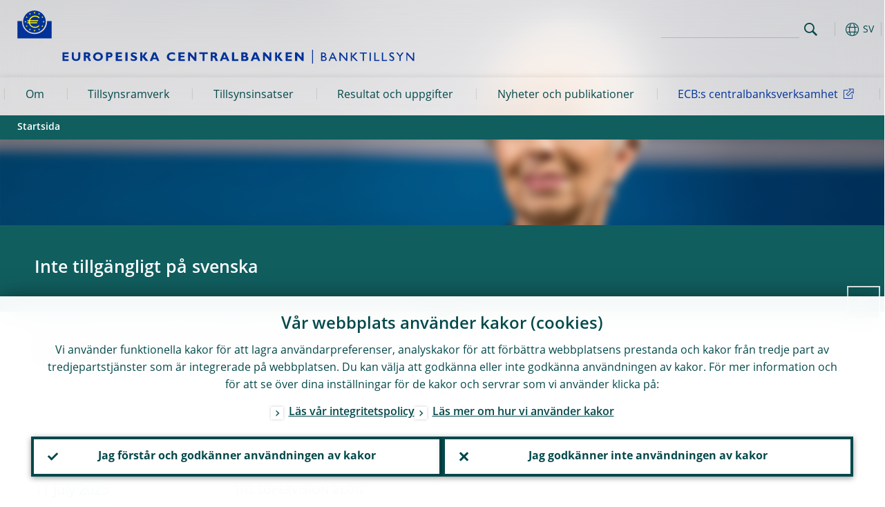

--- FILE ---
content_type: text/html; charset=UTF-8
request_url: https://www.bankingsupervision.europa.eu/home/search/html/climate_change.sv.html
body_size: 29774
content:
<!DOCTYPE html>
<html lang="sv">
<head>
        <meta charset="utf-8">        
        <link rel="preload" href="/shared/dist/fonts/opensans_fixed/OpenSans-Regular.woff2" as="font" crossorigin>
        <link rel="preload" href="/shared/dist/fonts/opensans_fixed/OpenSans-SemiBold.woff2" as="font" crossorigin>
        <link rel="preload" href="/shared/dist/fonts/opensans_fixed/OpenSans-Bold.woff2" as="font" crossorigin> 
        <link rel="preload" href="/shared/dist/fonts/ecb-iconset/ECB-icon-set.woff2" as="font" crossorigin> 
        <link rel="icon" href="/fav.ico" sizes="16x16">
        <link rel="icon" href="/favicon-16.png" sizes="16x16">
        <link rel="icon" href="/favicon-32.png" sizes="32x32">
        <link rel="icon" href="/favicon-64.png" sizes="64x64">
        <link rel="icon" href="/favicon-128.png" sizes="128x128">
        <link rel="icon" href="/favicon-192.png" sizes="192x192">
        <link rel="icon" href="/favicon-256.png" sizes="256x256">

        <link rel="shortcut icon" href="/favicon-196.png" sizes="196x196">
        <link rel="apple-touch-icon" href="/favicon-152.png" sizes="152x152">
        <link rel="apple-touch-icon" href="/favicon-180.png" sizes="180x180">

        
    
        <title>Publications on Climate change</title>
                 <meta name = "citation_title" content="Publications on Climate change">
<meta name = "citation_online_date" content="11 July 2025">
<meta property="article:published_time"  content="2025-07-11">
<link rel="canonical" href="https://www.bankingsupervision.europa.eu/home/search/html/climate_change.en.html">
    
        <meta name="author" content="European Central Bank">
        <meta name="description" content="Den europeiska banktillsynen bidrar till att hålla banksystemet i Europa säkert och sunt. Den europeiska banktillsynen omfattar ECB och nationella tillsynsmyndigheter i de deltagande länderna.">
        <meta name="viewport" content="width=device-width, initial-scale=1.0, viewport-fit=cover">

        
        <script>
            var ECB = {};
            ECB.currentLanguage = 'sv';
            ECB.isoLocalLanguageName = 'Svenska';
            ECB.isLive = true;
            ECB.version = '4332727';
            ECB.navigationVersion = '1768301104';
            ECB.clientTimeError = 1768694770 - (new Date().getTime());

            

            ECB.availableLanguages = [{"en": "English"}];            
           

        </script>
            
        <link rel="stylesheet" href="/shared/dist/css/main-ssm.min.css?4332727" media="all">         
        <meta name="twitter:card" content="summary">
        <meta name="twitter:site" content="@ecb">
   
            <meta name="explainerDate" content="1 januari 1970">
        	    	<meta property="og:type" content="article">
	            <meta property="og:type" content="website">
        <meta property="og:title" content="Publications on Climate change">
        <meta property="og:url" content="https://www.bankingsupervision.europa.eu/home/search/html/climate_change.sv.html">
        <meta property="og:image:secure_url" content="https://www.bankingsupervision.europa.eu/home/search/html">
        <meta property="og:image" content="https://www.bankingsupervision.europa.eu/home/search/html" >
        <meta property="og:image:width" content="1200">
        <meta property="og:image:height" content="600">
        <meta property="og:site_name" content="European Central Bank - Banking supervision">
    
        <noscript>
            <style>            
                .accordion .content-box {
                    display: block;
                }
            </style>
        </noscript>        
    <script type="text/javascript">
        /*! ecb - v2.0.0 - European Central Bank */
var ECB=window.ECB||{};ECB.fast=ECB.fast||{},ECB.slow=ECB.slow||{},ECB.supports=ECB.supports||{},ECB.fast.annexSwap=function(){var t,e,n=document.querySelector(".section-press .address-box + .definition-list");n&&(t=(e=(t=(e=(t=n.previousElementSibling).previousElementSibling)&&e.classList.contains("related-topics")?e:t).previousElementSibling)&&e.classList.contains("footnotes")?e:t).parentNode.insertBefore(n,t)},ECB.fast.attribution=function(n){var t,e,a=n.style.backgroundImage||n.src;a=(a=a.replace('url("',"")).replace('")',""),n.src&&(n=n.closest("picture"));a&&(t=(t=a).replace('url("',""),e=document.location.protocol+"//"+document.location.hostname,-1===t.indexOf("http")&&-1===t.indexOf('url("//')||t.startsWith(e))&&ECB.fast.exif.getArtist(a,function(t){var e;0<(t=t?.exif||t?.xmp||"").length&&!n.classList.contains("-attribution")&&(n.classList.add("-attribution"),t='<span class="attribution"><span class="attribution-details">'+(t.startsWith("©")?"":"© ")+t+'</span> <button aria-label="Photographer"></button></span>',n.classList.contains("slider_image")&&n.parentElement?.classList.contains("-bottom")&&((e=n.parentElement?.querySelector(".slider_content_container .slider_text")).insertAdjacentHTML("beforeend",t),e=e.querySelector(".attribution button")),n.insertAdjacentHTML("beforeend",t),[n.querySelector(".attribution button"),e].forEach(e=>{e&&e.addEventListener("click",function(t){return e.parentElement.classList.toggle("-active"),t.preventDefault(),t.stopPropagation(),!1})}))})},ECB.fast.authorMove=function(){var t,e=document.getElementById("side-authors");e&&(t=Array.from(document.querySelectorAll("aside > *")).reduce(function(t,e){return t+e.clientHeight},0),e.style.marginTop=Math.max(110,t)+50+"px")},ECB.fast.connector=function(t){function e(t){t.classList.contains("-gradient-upper")&&(i="-gradient-upper"),t.classList.contains("-dark-grey")&&(o="-dark-grey"),t.classList.contains("-light-grey-blue")&&(i="-transparent-light-grey",o="-transparent-blue");var e="<div class='upper-connection "+i+"'></div> <div class='lower-connection "+o+"'></div>";t.insertAdjacentHTML("afterend",e)}function a(t,e){return t.classList.contains(e)}function n(t,e){for(var n=0;n<e.length;n++)if(a(t,e[n]))return 1}var r=(t=t||document).querySelectorAll(".connector"),i="-transparent-blue",o="-light-blue";if(0<r.length)e(r[r.length-1]);else{var s=Array.from(t.querySelectorAll(".contact-box, .see-also-boxes, .carousel, .promo-box, .contact-box, .explainer-box"));if(s.length){var l=s[0],c=l.previousElementSibling;if(c&&"DIV"==c.tagName&&!a(c,"title")){for(var u=l.nextElementSibling,g=!1;null!=u;)a(u,"in-this-section")||"SCRIPT"==u.tagName||"STYLE"==u.tagName||(-1==s.indexOf(u)?g=!0:g&&(c=(l=u).previousElementSibling,g=!1)),u=u.nextElementSibling;g||(c.classList.add("connector"),n(c,["section","intro","boxes","accordion","definition-list","tags"])&&c.classList.add("-gradient-upper"),n(c,["jumbo-box"])&&a(c,"-dark-blue")&&c.classList.add("-light-grey-blue"),a(l,".carousel")||c.classList.add("-dark-grey"),e(c))}}}},ECB.fast.exif=(()=>{var i=function(t,e,n){var a,r,i,o=t,s=e,l=n,c="";for(l=s+n;s<l;)switch((a=o.getUint8(s++))>>4){case 0:case 1:case 2:case 3:case 4:case 5:case 6:case 7:c+=String.fromCharCode(a);break;case 12:case 13:r=o.getUint8(s++),c+=String.fromCharCode((31&a)<<6|63&r);break;case 14:r=o.getUint8(s++),i=o.getUint8(s++),c+=String.fromCharCode((15&a)<<12|(63&r)<<6|(63&i)<<0)}return c},r=function(t,e,n,a){for(var r,i=t.getUint16(n,!a),o=0;o<i;o++)if(315===t.getUint16(r=n+12*o+2,!a))return s(t,r,e,a);return""},s=function(t,e,n,a){var r=t.getUint32(e+4,!a),a=t.getUint32(e+8,!a)+n;return i(t,4<r?a:e+8,r-1)},o=function(t,e,n){if("exif"!=i(t,e,4).toLowerCase())return!1;var a,e=e+(n?8:6);if(18761==t.getUint16(e))a=!1;else{if(19789!=t.getUint16(e))return!1;a=!0}return 42==t.getUint16(e+2,!a)&&!((n=t.getUint32(e+4,!a))<8)&&r(t,e,e+n,a)},l=function(t,e){return!!(t&1<<e-1)};return{getArtist:function(t,a){let e=t=>{new DataView(t);var e,n,t={exif:(t=>{var e=new DataView(t),n=!1;if(1380533830==e.getUint32(0)&&1464156752==e.getUint32(8)&&1448097880==e.getUint32(12)){if(!l(e.getUint8(20),4))return!1;n=!0}else if(255!=e.getUint8(0)||216!=e.getUint8(1))return!1;var a=2,r=t.byteLength;if(n)for(a=16;a<r;){if(a+=e.getUint32(a,!0)+4,"EXIF"==i(e,a,4))return o(e,a,!0,e.getUint32(a,!0));a+=4}else for(;a<r;){if(255!=e.getUint8(a))return!1;if(225==e.getUint8(a+1))return o(e,a+4,!1,e.getUint16(a+2)-2);a+=2+e.getUint16(a+2)}})(t),xmp:(t=t,e=new TextDecoder("utf-8"),t=new Uint8Array(t),t=(e=e.decode(t)).indexOf("<x:xmpmeta"),n=e.indexOf("</x:xmpmeta>"),-1!==t&&-1!==n&&(e=e.slice(t,n+12),(new DOMParser).parseFromString(e,"application/xml").querySelector("dc\\:creator, creator")?.textContent?.trim())||"")};a(t)},n=new XMLHttpRequest;n.onload=function(){200!==this.status&&0!==this.status||e(n.response)},n.open("GET",t,!0),n.responseType="arraybuffer",n.send(null)}}})(),ECB.fast.isLoading=function(){for(var t=document.querySelectorAll(".-is-loading"),e=0;e<t.length;e++)t[e].insertAdjacentHTML("afterbegin","<div class='is-busy'> Loading ... </div>")},ECB.fast.langLinks=function(){if(ECB.fast.isEuLanguage=!!document.querySelector("#language-values a[lang="+ECB.currentLanguage+"]:not([specialLang])"),ECB.fast.isEuLanguage&&"en"!=ECB.currentLanguage){var e=document.querySelectorAll("a:not([lang]"),n=/\.[a-z]{2,3}(\.(html|pdf)([\?#].*)?)$/;let t=["www.ecb.europa.eu","www.bankingsupervision.europa.eu","www.esrb.europa.eu"];for(var a=0;a<e.length;a++){var r=e[a];r.hasAttribute("href")&&!!(i=(i=r).getAttribute("href"))&&(-1===i.indexOf(":")||(i=i.match(/^https?:\/\/([^/]+)/))&&i[1]&&t.includes(i[1]))&&(t=>!!((t=t.getAttribute("href").match(n))&&0<t.length)&&"en"==t[0].substr(1,2))(r)&&r.setAttribute("href",r.getAttribute("href").replace(n,"."+ECB.currentLanguage+"$1"))}}var i},ECB.fast.langSwitch=function(){var e,n;ECB.isLive&&(e=localStorage.getItem("lastLanguage"),(n=function(t){return!(!t||ECB.currentLanguage==t||((t=document.querySelector("#language-values>a[lang="+t+"]"))&&(document.location.href=t.href),0))})(e)||window.addEventListener("storage",function(t){"lastLanguage"==t.key&&t.newValue!=e&&n(t.newValue)}))},ECB.fast.loadImages=function(t){for(var n,e=t,a=(t||(e=document),function(t){var e=ECB.supports.webp&&t.getAttribute("data-image-webp")?t.getAttribute("data-image-webp"):t.getAttribute("data-image"),n=t;n.style.backgroundImage="url('"+e+"')",t.classList.contains("-inner")||ECB.fast.attribution(n),n.classList.add("loaded")}),r=(window.IntersectionObserver&&(n=new IntersectionObserver(function(t){for(var e=0;e<t.length;e++)t[e].isIntersecting&&(a(t[e].target),n.unobserve(t[e].target))},{rootMargin:"50%"})),e.querySelectorAll("[data-image]")),i=0;i<r.length;i++)r[i].classList.contains("fast")||r[i].classList.contains("coin-cropper")||!n?a(r[i]):n.observe(r[i]);for(var o=e.querySelectorAll("picture img"),i=0;i<o.length;i++)ECB.fast.attribution(o[i])},ECB.fast.pageTitle=function(){var t=document.querySelector("main>.title h1");t&&0<t.innerText.length&&(document.title=t.innerText)},ECB.fast.random=function(t){Element.prototype.matches||(Element.prototype.matches=Element.prototype.msMatchesSelector||Element.prototype.webkitMatchesSelector);for(var e=(t?t:document).querySelectorAll(".random"),n=0;n<e.length;n++){e[n].querySelectorAll(".random-item");var a=[],r=(Array.prototype.slice.call(e[n].children).map(function(t){t.matches(".random-item")&&a.push(t)}),Math.floor(Math.random()*a.length));e[n].classList.contains("-daily")&&(r=(new Date).getDate()%a.length),a[r].classList.add("active");for(var i=0;i<a.length;i++)i!=r&&e[n].removeChild(a[i])}},ECB.fast.supportCheck=function(e){var n=new Image;n.onload=function(t){"load"==t.type&&1==n.width&&(document.documentElement.classList.add("webp"),ECB.supports.webp=!0),e&&e()},n.onerror=function(){e&&e()},n.src="[data-uri]"},ECB.fast.tempFixes=function(){for(var t=".table .wrapper h3",e=function(t){var e=t.parentElement.parentElement,n=document.createElement("div");n.classList.add("header"),n.innerHTML='<div class="title">'+t.innerHTML+"</div>",t.parentElement.removeChild(t),e.prepend(n)},n=document.querySelectorAll(t),a=0;a<n.length;a++)e(n[a])},ECB.fast.supportCheck(function(){function t(){ECB.jsForContentOnly||ECB.fast.pageTitle(),ECB.fast.tempFixes(),ECB.fast.random(),ECB.fast.loadImages(),ECB.fast.langLinks(),ECB.fast.connector(),ECB.fast.annexSwap(),ECB.fast.isLoading(),ECB.fast.authorMove()}"loading"!==document.readyState?t():window.addEventListener("DOMContentLoaded",t)});    </script>
    <script type="text/javascript" async src="/shared/dist/js/slow.min.js?v=4332727"></script>
    
    </head>

<body class="project-ssm section-home sub-search	">

	
<div id="skip-links">
	<div class="skip-links-content">	
		<span>Skip to:</span>
		<a href="#navwrapper"><span class="sr-only">Skip to </span>navigation</a>
		<a href="#main-content"><span class="sr-only">Skip to </span>content</a>
		<a href="#ecb-doc-footer"><span class="sr-only">Skip to </span>footer</a>
	</div>
</div>
<header id="ecb-doc-header" class="v2"> 
	<div class="headerHolder">
		<button id="toggle-sticky-nav" aria-haspopup="true" ></button>
		<div class="logo-name">
			<a href="/home/html/index.sv.html" alt="Go to our homepage">
				<img src="/shared/img/logo/logos-ssm/ssm_logos/SSM_logo_One-line_sv.svg" alt="Banking Supervision">			</a>
		</div>
		<div class="logo-name-mobile">
			<a href="/home/html/index.sv.html" alt="Go to our homepage">
				<img src="/shared/img/logo/logos-ssm/ssm_logos_mobile/ECB_BankingSupervision_OneLineLogo_Mobile_SV.svg" alt="Banking Supervision">			</a>
		</div>
	
		<div id="language-selector-holder" role="button" title="Select language">
			<div id="language-selector"></div>
			<div id="language-selected"   aria-haspopup="true"><i></i><span class="ecb-full">SV</span></div>			
			<div id="language-values">				
				<a href="climate_change.bg.html" lang="bg" title="Български"><span class="ecb-full">Български</span></a><a href="climate_change.cs.html" lang="cs" title="Čeština"><span class="ecb-full">Čeština</span></a><a href="climate_change.da.html" lang="da" title="Dansk"><span class="ecb-full">Dansk</span></a><a href="climate_change.de.html" lang="de" title="Deutsch"><span class="ecb-full">Deutsch</span></a><a href="climate_change.el.html" lang="el" title="Eλληνικά"><span class="ecb-full">Eλληνικά</span></a><a href="climate_change.en.html" class="available" lang="en" title="English"><span class="ecb-full">English</span></a><a href="climate_change.es.html" lang="es" title="Español"><span class="ecb-full">Español</span></a><a href="climate_change.et.html" lang="et" title="Eesti keel"><span class="ecb-full">Eesti keel</span></a><a href="climate_change.fi.html" lang="fi" title="Suomi"><span class="ecb-full">Suomi</span></a><a href="climate_change.fr.html" lang="fr" title="Français"><span class="ecb-full">Français</span></a><a href="climate_change.ga.html" lang="ga" title="Gaeilge"><span class="ecb-full">Gaeilge</span></a><a href="climate_change.hr.html" lang="hr" title="Hrvatski"><span class="ecb-full">Hrvatski</span></a><a href="climate_change.hu.html" lang="hu" title="Magyar"><span class="ecb-full">Magyar</span></a><a href="climate_change.it.html" lang="it" title="Italiano"><span class="ecb-full">Italiano</span></a><a href="climate_change.lt.html" lang="lt" title="Lietuvių"><span class="ecb-full">Lietuvių</span></a><a href="climate_change.lv.html" lang="lv" title="Latviešu"><span class="ecb-full">Latviešu</span></a><a href="climate_change.mt.html" lang="mt" title="Malti"><span class="ecb-full">Malti</span></a><a href="climate_change.nl.html" lang="nl" title="Nederlands"><span class="ecb-full">Nederlands</span></a><a href="climate_change.pl.html" lang="pl" title="Polski"><span class="ecb-full">Polski</span></a><a href="climate_change.pt.html" lang="pt" title="Português"><span class="ecb-full">Português</span></a><a href="climate_change.ro.html" lang="ro" title="Română"><span class="ecb-full">Română</span></a><a href="climate_change.sk.html" lang="sk" title="Slovenčina"><span class="ecb-full">Slovenčina</span></a><a href="climate_change.sl.html" lang="sl" title="Slovenščina"><span class="ecb-full">Slovenščina</span></a><a href="climate_change.sv.html" class="selected" lang="sv" title="Svenska"><span class="ecb-full">Svenska</span></a>			</div>
		</div>
		
		<button id="hamburger" aria-haspopup="true" >
			Menu
			<div class="icon">
				<div class="line-outer">
			    	<div class="line-inner"></div>
			  	</div>
				<div class="line-outer">
			    	<div class="line-inner"></div>
				</div>
				<div class="line-outer">
			    	<div class="line-inner"></div>
				</div>		
			</div>			
					</button>
		<div class="logo">
			<a href="/home/html/index.sv.html" alt="Go to our homepage">
				<img src="/shared/img/logo/logo_only.svg" alt="our logo, a yellow Euro sign surrounded by yellow stars centered in a dark blue circle resting on a dark blue base">			
			</a>
		</div>	
		<nav id="navwrapper" role="navigation" aria-label="Main navigation"><div id="mainnav"><ul><li class="has-subpages" aria-expanded="false"><a href="/about/html/index.sv.html">Om</a><a href="#" class="subpages" title="toggle subpages for Om"></a><div class="nav-first-level-wrap"><div class="nav-featured-wrap"><div class="nav-featured"><div class="item">
    <div class="title">Om</div><a href="/about/html/index.en.html">&Ouml;versikt &ouml;ver europeisk banktillsyn</a><hr>
<div class="nav-title">Snabbl&auml;nkar</div>
    <ul>
        <li><a href="/press/other-publications/publications/html/ssm.faq_about~c50751c039.en.html" class="-ecb">Vanliga fr&aring;gor</a></li>
        <li><a href="/about/organisation/leadership/supervisoryboard/html/index.en.html" class="-ecb">Tillsynsn&auml;mnden</a></li>        
    </ul>
</div>

</div></div><ul><li class="has-subpages"><a href="/about/thessm/html/index.sv.html">Om oss</a><a href="#" class="subpages" title="toggle subpages for Om oss"></a><ul><li class="clearfix"><a href="/about/thessm/bankingunion/html/index.sv.html">Förstå bankunionen och ESFS</a></li><li class="clearfix"><a href="/about/thessm/milestones/html/index.sv.html">Milstolpar</a></li><li class="has-subpages"><a href="/about/thessm/mission-statement/html/index.sv.html">Verksamhetsmål</a><a href="#" class="subpages" title="toggle subpages for Verksamhetsmål"></a><ul><li class="clearfix"><a href="/about/thessm/mission-statement/strategic-intents/html/index.sv.html">Strategiska intentioner</a></li><li class="clearfix"><a href="/about/thessm/mission-statement/risk-appetite-statement/html/index.sv.html">Ställningstagande om riskaptit</a></li><li class="clearfix"><a href="/about/thessm/mission-statement/organisational-principles/html/index.sv.html">Organisationsprinciper</a></li></ul></li><li class="clearfix"><a href="/about/thessm/faqs/html/index.sv.html">Vanliga frågor</a></li><li class="clearfix"><a href="/about/thessm/climate/html/index.sv.html">Klimatförändring, naturförlust och banktillsyn</a></li><li class="has-subpages"><a href="/about/thessm/annual-report/html/index.sv.html">Årsrapport</a><a href="#" class="subpages" title="toggle subpages for Årsrapport"></a><ul><li class="clearfix"><a href="/about/thessm/annual-report/previous-annual-reports/html/index.sv.html">Previous annual reports</a></li></ul></li></ul></li><li class="has-subpages"><a href="/about/organisation/html/index.sv.html">Organisation och styrning</a><a href="#" class="subpages" title="toggle subpages for Organisation och styrning"></a><ul><li class="has-subpages"><a href="/about/organisation/leadership/html/index.sv.html">Struktur och ledarskap</a><a href="#" class="subpages" title="toggle subpages for Struktur och ledarskap"></a><ul><li class="clearfix"><a href="/about/organisation/leadership/supervisoryboard/html/index.sv.html">Tillsynsnämnden</a></li><li class="clearfix"><a href="/about/organisation/leadership/administrative-board-of-review/html/index.sv.html">Administrativa omprövningsnämnden</a></li><li class="clearfix"><a href="/about/organisation/leadership/mediation-panel/html/index.sv.html">Medlingspanelen</a></li><li class="clearfix"><a href="/about/organisation/leadership/organigram/html/index.sv.html">Organisationsschema</a></li><li class="clearfix"><a href="/about/organisation/leadership/accountability/html/index.sv.html">Ansvarighet</a></li><li class="clearfix"><a href="/about/organisation/leadership/diaries/html/index.sv.html">Kalendrar</a></li><li class="clearfix"><a href="/about/organisation/leadership/banking-supervision-market-contact-group/html/index.sv.html">Marknadskontaktgruppen för banktillsyn</a></li></ul></li><li class="clearfix"><a href="/about/organisation/decision-making/html/index.sv.html">Beslutsfattande</a></li><li class="has-subpages"><a href="/about/organisation/national-supervisors/html/index.sv.html">Nationella tillsynsmyndigheter</a><a href="#" class="subpages" title="toggle subpages for Nationella tillsynsmyndigheter"></a><ul><li class="clearfix"><a href="/about/organisation/national-supervisors/consumer-protection/html/index.sv.html">Konsumentskydd</a></li></ul></li></ul></li><li class="clearfix"><a href="/about/banking-supervision-explained/html/index.sv.html">Hur fungerar banktillsynen</a></li><li class="has-subpages"><a href="/about/working-at-the-ecb/html/index.sv.html">Arbeta på ECB</a><a href="#" class="subpages" title="toggle subpages for Arbeta på ECB"></a><ul><li class="clearfix"><a href="/about/working-at-the-ecb/vacancies/html/index.sv.html">Lediga jobb</a></li><li class="has-subpages"><a href="/about/working-at-the-ecb/who-we-are/html/index.sv.html">Vem är vi?</a><a href="#" class="subpages" title="toggle subpages for Vem är vi?"></a><ul><li class="clearfix"><a href="/about/working-at-the-ecb/who-we-are/about-the-ecb/html/index.sv.html">Om ECB</a></li><li class="clearfix"><a href="/about/working-at-the-ecb/who-we-are/meet-our-people/html/index.sv.html">Träffa våra medarbetare</a></li><li class="clearfix"><a href="/about/working-at-the-ecb/who-we-are/life-in-frankfurt/html/index.sv.html">Leva i Frankfurt</a></li></ul></li><li class="has-subpages"><a href="/about/working-at-the-ecb/why-we-value-diversity/html/index.sv.html">Varför vi värdesätter mångfald</a><a href="#" class="subpages" title="toggle subpages for Varför vi värdesätter mångfald"></a><ul><li class="clearfix"><a href="/about/working-at-the-ecb/why-we-value-diversity/women/html/index.sv.html">Kvinnor@ECB</a></li><li class="clearfix"><a href="/about/working-at-the-ecb/why-we-value-diversity/diversity-networks/html/index.sv.html">Nätverk för mångfald</a></li></ul></li><li class="has-subpages"><a href="/about/working-at-the-ecb/what-we-offer/html/index.sv.html">Vi erbjuder</a><a href="#" class="subpages" title="toggle subpages for Vi erbjuder"></a><ul><li class="has-subpages"><a href="/about/working-at-the-ecb/what-we-offer/contract/html/index.sv.html">Typer av kontrakt</a><a href="#" class="subpages" title="toggle subpages for Typer av kontrakt"></a><ul><li class="clearfix"><a href="/about/working-at-the-ecb/what-we-offer/contract/fixed/html/index.sv.html">Visstidsanställning</a></li><li class="clearfix"><a href="/about/working-at-the-ecb/what-we-offer/contract/short/html/index.sv.html">Korttidsanställning</a></li><li class="clearfix"><a href="/about/working-at-the-ecb/what-we-offer/contract/escb/html/index.sv.html">ESCB/IO</a></li><li class="clearfix"><a href="/about/working-at-the-ecb/what-we-offer/contract/other/html/index.sv.html">Andra kontraktstyper</a></li></ul></li><li class="clearfix"><a href="/about/working-at-the-ecb/what-we-offer/traineeship/html/index.sv.html">Praktikplatser</a></li><li class="clearfix"><a href="/about/working-at-the-ecb/what-we-offer/graduate/html/index.sv.html">Graduate-program</a></li><li class="clearfix"><a href="/about/working-at-the-ecb/what-we-offer/wecs/html/index.sv.html">ECB Scholarship for Women</a></li><li class="clearfix"><a href="/about/working-at-the-ecb/what-we-offer/ukrainian-scholarship/html/index.sv.html">ECB Scholarship for Ukrainian graduates</a></li></ul></li><li class="has-subpages"><a href="/about/working-at-the-ecb/before-you-apply/html/index.sv.html">Hur du blir en av oss</a><a href="#" class="subpages" title="toggle subpages for Hur du blir en av oss"></a><ul><li class="clearfix"><a href="/about/working-at-the-ecb/before-you-apply/how-to-apply/html/index.sv.html">Hur du ansöker</a></li><li class="clearfix"><a href="/about/working-at-the-ecb/before-you-apply/how-we-hire/html/index.sv.html">Hur vi anställer</a></li><li class="clearfix"><a href="/about/working-at-the-ecb/before-you-apply/newcomers/html/index.sv.html">Du har blivit utvald, vad händer nu?</a></li></ul></li><li class="clearfix"><a href="/about/working-at-the-ecb/faq/html/index.sv.html">Vanliga frågor</a></li></ul></li><li class="has-subpages"><a href="/about/fees/html/index.sv.html">Tillsynsavgifter</a><a href="#" class="subpages" title="toggle subpages for Tillsynsavgifter"></a><ul><li class="clearfix"><a href="/about/fees/debtor/html/index.sv.html">Vem måste betala</a></li><li class="clearfix"><a href="/about/fees/total/html/index.sv.html">Årsavgifter totalt</a></li><li class="clearfix"><a href="/about/fees/fee/html/index.sv.html">Avgiftsfaktorer</a></li><li class="clearfix"><a href="/about/fees/calculator/html/index.sv.html">Hur beräknas den årliga tillsynsavgiften?</a></li><li class="clearfix"><a href="/about/fees/notice/html/index.sv.html">Hur ska tillsynsavgiften betalas?</a></li><li class="clearfix"><a href="/about/fees/status/html/index.sv.html">Ändrad situation</a></li><li class="clearfix"><a href="/about/fees/legal/html/index.sv.html">Rättslig grund</a></li><li class="clearfix"><a href="/about/fees/faqs/html/index.sv.html">Vanliga frågor</a></li><li class="clearfix"><a href="/about/fees/data/html/index.sv.html">Dataskydd</a></li></ul></li></ul></div></li><li class="has-subpages" aria-expanded="false"><a href="/framework/html/index.sv.html">Tillsynsramverk</a><a href="#" class="subpages" title="toggle subpages for Tillsynsramverk"></a><div class="nav-first-level-wrap"><div class="nav-featured-wrap"><div class="nav-featured"><div class="item">
    <div class="title">Tillsynsramverk</div><a href="/framework/html/index.en.html">&Ouml;versikt &ouml;ver v&aring;rt tillsynsramverk</a><hr>
    <div class="nav-title">Snabbl&auml;nkar</div>
    <ul>
        <li><a href="/framework/legal-framework/public-consultations/html/index.en.html">Offentliga samr&aring;d</i></a></li>
        <li><a href="/framework/approach/html/simplification.en.html">F&ouml;renkling</a></li>
        <li><a href="/framework/priorities/html/geopolitical-risk.en.html">Geopolitisk risk</a></li>
    </ul>
</div></div></div><ul><li class="has-subpages"><a href="/framework/approach/html/index.sv.html">Tillsynscykel och tillvägagångssätt</a><a href="#" class="subpages" title="toggle subpages for Tillsynscykel och tillvägagångssätt"></a><ul><li class="clearfix"><a href="/framework/approach/simplification/html/index.sv.html">Förenkling</a></li><li class="clearfix"><a href="/framework/approach/Joint-supervisory-teams/html/index.sv.html">Gemensamma tillsynsgrupper</a></li><li class="clearfix"><a href="/framework/approach/crisis-management/html/index.sv.html">Krishantering</a></li><li class="clearfix"><a href="/framework/approach/supervisory-disclosure/html/index.sv.html">Offentliggörande av tillsynsresultat</a></li><li class="clearfix"><a href="/framework/approach/reporting-taxonomy/html/index.sv.html">Rapporteringsbeteckningar</a></li><li class="clearfix"><a href="/framework/approach/data-quality-checks/html/index.sv.html">Kvalitetskontroll</a></li><li class="clearfix"><a href="/framework/approach/measures/html/index.sv.html">Tillsynsåtgärder</a></li></ul></li><li class="has-subpages"><a href="/framework/priorities/html/index.sv.html">Prioriteringar och risker</a><a href="#" class="subpages" title="toggle subpages for Prioriteringar och risker"></a><ul><li class="clearfix"><a href="/framework/priorities/geopolitical-risk/html/index.sv.html">Geopolitisk risk</a></li></ul></li><li class="has-subpages"><a href="/framework/legal-framework/html/index.sv.html">Rättslig ram för tillsyn</a><a href="#" class="subpages" title="toggle subpages for Rättslig ram för tillsyn"></a><ul><li class="clearfix"><a href="/framework/legal-framework/ecb-legal/html/index.sv.html">ECB:s rättsliga ram</a></li><li class="has-subpages"><a href="/framework/legal-framework/regulatory/html/index.sv.html">EU-banklagstiftning</a><a href="#" class="subpages" title="toggle subpages for EU-banklagstiftning"></a><ul><li class="clearfix"><a href="/framework/legal-framework/regulatory/compliance/html/index.sv.html">Compliance with guidelines and recommendations</a></li></ul></li><li class="has-subpages"><a href="/framework/legal-framework/supervisory-policy/html/index.sv.html">Policydokument om tillsyn</a><a href="#" class="subpages" title="toggle subpages for Policydokument om tillsyn"></a><ul><li class="clearfix"><a href="/framework/legal-framework/supervisory-policy/thematic-reports/html/index.sv.html">Tematiska rapporter</a></li><li class="clearfix"><a href="/framework/legal-framework/supervisory-policy/ecb-supervisory-guides/html/index.sv.html">ECB supervisory guides</a></li></ul></li><li class="clearfix"><a href="/framework/legal-framework/public-consultations/html/index.sv.html">Offentliga samråd</a></li><li class="clearfix"><a href="/framework/legal-framework/anti-money-laundering/html/index.sv.html">Bekämpning av penningtvätt</a></li></ul></li><li class="clearfix"><a href="/framework/national-powers/html/index.sv.html">Nationella befogenheter</a></li><li class="has-subpages"><a href="/framework/lsi/html/index.sv.html">Tillsyn och övervakning av mindre betydande institut</a><a href="#" class="subpages" title="toggle subpages for Tillsyn och övervakning av mindre betydande institut"></a><ul><li class="has-subpages"><a href="/framework/lsi/lsi-overview/html/index.sv.html">Tillsyn över mindre betydande institut</a><a href="#" class="subpages" title="toggle subpages for Tillsyn över mindre betydande institut"></a><ul><li class="clearfix"><a href="/framework/lsi/lsi-overview/lsi-docs/html/index.sv.html">Documents for less significant institutions</a></li></ul></li><li class="has-subpages"><a href="/framework/lsi/methodologies/html/index.sv.html">Tillsynsmetod och tillvägagångssätt</a><a href="#" class="subpages" title="toggle subpages for Tillsynsmetod och tillvägagångssätt"></a><ul><li class="clearfix"><a href="/framework/lsi/methodologies/srep/html/index.sv.html">The SREP for less significant institutions</a></li></ul></li><li class="clearfix"><a href="/framework/lsi/organisation/html/index.sv.html">Organisation av tillsynen och övervakningen av mindre betydande institut</a></li><li class="clearfix"><a href="/framework/lsi/lsi-pub/html/index.sv.html">Tillsynsrapport om mindre betydande institut</a></li></ul></li><li class="has-subpages"><a href="/framework/supervised-banks/html/index.sv.html">Lista över banker under tillsyn</a><a href="#" class="subpages" title="toggle subpages for Lista över banker under tillsyn"></a><ul><li class="clearfix"><a href="/framework/supervised-banks/criteria/html/index.sv.html">Kriterier för att avgöra betydelse</a></li></ul></li><li class="has-subpages"><a href="/framework/international-cooperation/html/index.sv.html">Internationellt samarbete</a><a href="#" class="subpages" title="toggle subpages for Internationellt samarbete"></a><ul><li class="clearfix"><a href="/framework/international-cooperation/understanding/html/index.sv.html">Samförståndsavtal</a></li></ul></li></ul></div></li><li class="has-subpages" aria-expanded="false"><a href="/activities/html/index.sv.html">Tillsynsinsatser</a><a href="#" class="subpages" title="toggle subpages for Tillsynsinsatser"></a><div class="nav-first-level-wrap"><div class="nav-featured-wrap"><div class="nav-featured"><div class="item">
    <div class="title">Tillsynsinsatser</div><a href="/activities/html/index.en.html">&Ouml;versikt &ouml;ver tillsynsverksamheten</a><hr>
<div class="nav-title">Snabbl&auml;nkar</div>
    <ul>
<li><a href="/activities/srep/pillar-2-requirement/html/index.en.html">Krav enligt pelare 2</a></li>        
<li><a href="/activities/srep/2025/html/ssm.srep202511_supervisorymethodology2025.en.html">Tillsynsmetod 2025</a></li>
<li><a href="/press/other-publications/publications/html/ssm.faq_srep~e7acf21c24.en.html">Morgondagens &Ouml;UP</a></li>
    </ul>
</div>

</div></div><ul><li class="has-subpages"><a href="/activities/srep/html/index.sv.html">Översyns- och utvärderingsprocess (ÖUP)</a><a href="#" class="subpages" title="toggle subpages for Översyns- och utvärderingsprocess (ÖUP)"></a><ul><li class="clearfix"><a href="/activities/srep/srep-methodology/html/index.sv.html">ÖUP-metod</a></li><li class="clearfix"><a href="/activities/srep/srep-reports/html/index.sv.html">ÖUP-rapporter</a></li><li class="clearfix"><a href="/activities/srep/pillar-2-guidance/html/index.sv.html">Pelare 2-vägledning</a></li><li class="clearfix"><a href="/activities/srep/pillar-2-methodology/html/index.sv.html">Pelare 2-metod</a></li><li class="clearfix"><a href="/activities/srep/pillar-2-requirement/html/index.sv.html">Pelare 2-krav</a></li><li class="clearfix"><a href="/activities/srep/leverage-ratio-pillar-2-requirement/html/index.sv.html">Pelare 2-krav för bruttosoliditetsgrad</a></li></ul></li><li class="clearfix"><a href="/activities/enforcement/html/index.sv.html">Verkställighet</a></li><li class="has-subpages"><a href="/activities/sanctions/html/index.sv.html">Sanktioner</a><a href="#" class="subpages" title="toggle subpages for Sanktioner"></a><ul><li class="clearfix"><a href="/activities/sanctions/supervisory-sanctions/html/index.sv.html">Sanktioner som förelagts av ECB</a></li></ul></li><li class="clearfix"><a href="/activities/authorisation/html/index.sv.html">Auktorisation</a></li><li class="clearfix"><a href="/activities/fit_and_proper_assessments/html/index.sv.html">Lämplighetsbedömning</a></li><li class="clearfix"><a href="/activities/stresstests/html/index.sv.html">Stresstester</a></li><li class="clearfix"><a href="/activities/recoveryplans/html/index.sv.html">Återhämtningsplaner</a></li><li class="clearfix"><a href="/activities/comprehensive_assessment/html/index.sv.html">Samlad bedömning</a></li><li class="has-subpages"><a href="/activities/internal_models/html/index.sv.html">Interna modeller</a><a href="#" class="subpages" title="toggle subpages for Interna modeller"></a><ul><li class="clearfix"><a href="/activities/internal_models/imi/html/index.sv.html">Utredningar av interna modeller</a></li><li class="clearfix"><a href="/activities/internal_models/omm/html/index.sv.html">Löpande övervakning av modeller</a></li></ul></li><li class="clearfix"><a href="/activities/letterstobanks/html/index.sv.html">Brev till banker</a></li></ul></div></li><li class="has-subpages" aria-expanded="false"><a href="/outcomes/html/index.sv.html">Resultat och uppgifter</a><a href="#" class="subpages" title="toggle subpages for Resultat och uppgifter"></a><div class="nav-first-level-wrap"><div class="nav-featured-wrap"><div class="nav-featured"><div class="item">
    <div class="title">Resultat &amp; data</div><a href="/outcomes/html/index.en.html">&Ouml;versikt &ouml;ver v&aring;ra resultat och data</a><hr>
    </div>

</div></div><ul><li class="clearfix"><a href="/outcomes/srep-reports/html/index.sv.html">ÖUP-rapporter</a></li><li class="clearfix"><a href="/outcomes/supervisory-data/html/index.sv.html">Tillsynsdata</a></li><li class="clearfix"><a href="/outcomes/sanctions-imposed-by-the-ecb/html/index.sv.html">Sanktioner som förelagts av ECB</a></li><li class="clearfix"><a href="/outcomes/supervisory-priorities/html/index.sv.html">Tillsynsprioriteringar</a></li><li class="clearfix"><a href="/outcomes/public-consultations/html/index.sv.html">Offentliga samråd</a></li><li class="clearfix"><a href="/outcomes/annual-report/html/index.sv.html">Årsrapport</a></li><li class="clearfix"><a href="/outcomes/supervision-report-for-less-significant-institutions/html/index.sv.html">Tillsynsrapport för mindre betydande institut</a></li><li class="clearfix"><a href="/outcomes/thematic-reports/html/index.sv.html">Tematiska rapporter</a></li></ul></div></li><li class="has-subpages" aria-expanded="false"><a href="/press/html/index.sv.html">Nyheter och publikationer</a><a href="#" class="subpages" title="toggle subpages for Nyheter och publikationer"></a><div class="nav-first-level-wrap"><div class="nav-featured-wrap"><div class="nav-featured"> <div class="item">
    <div class="title">Nyheter och publikationer</div><a href="/press/pubbydate/html/index.en.html">Visa alla nyheter och publikationer</a><hr>
<div class="nav-title">Snabbl&auml;nkar</div>
    <ul>
        <li><a href="/press/speeches/chair/html/index.en.html" class="-ecb">Ordf&ouml;randens tal</a></li>
        <li><a href="/press/other-publications/publications/html/index.en.html" class="-ecb">Publikationer</a></li>        
    </ul>
</div>

</div></div><ul><li class="clearfix"><a href="/press/pr/html/index.sv.html">Pressmeddelanden</a></li><li class="has-subpages"><a href="/press/speeches/html/index.sv.html">Tal</a><a href="#" class="subpages" title="toggle subpages for Tal"></a><ul><li class="clearfix"><a href="/press/speeches/chair/html/index.sv.html">Ordförande</a></li><li class="clearfix"><a href="/press/speeches/vice-chair/html/index.sv.html">Vice ordförande</a></li><li class="clearfix"><a href="/press/speeches/bm/html/index.sv.html">Ledamöter</a></li></ul></li><li class="clearfix"><a href="/press/interviews/html/index.sv.html">Intervjuer</a></li><li class="has-subpages"><a href="/press/supervisory-newsletters/html/index.sv.html">Nyhetsbrev om tillsyn</a><a href="#" class="subpages" title="toggle subpages for Nyhetsbrev om tillsyn"></a><ul><li class="clearfix"><a href="/press/supervisory-newsletters/past-issues/html/index.sv.html">Tidigare nyhetsbrev om banktillsyn</a></li><li class="clearfix"><a href="/press/supervisory-newsletters/newsletter/html/index.sv.html">Artiklar i nyhetsbrev om tillsyn</a></li></ul></li><li class="clearfix"><a href="/press/blog/html/index.sv.html">Tillsynsbloggen</a></li><li class="has-subpages"><a href="/press/other-publications/html/index.sv.html"></a><a href="#" class="subpages" title="toggle subpages for "></a><ul><li class="clearfix"><a href="/press/other-publications/annual-report/html/index.sv.html">Årsrapport</a></li><li class="clearfix"><a href="/press/other-publications/letters/html/index.sv.html">Brev till parlamentsledamöter</a></li><li class="clearfix"><a href="/press/other-publications/access_to_documents/html/index.sv.html">Tillgång till handlingar</a></li><li class="clearfix"><a href="/press/other-publications/publications/html/index.sv.html">Publicerat</a></li></ul></li><li class="has-subpages"><a href="/press/tvservices/html/index.sv.html">Poddar och webcaster</a><a href="#" class="subpages" title="toggle subpages for Poddar och webcaster"></a><ul><li class="clearfix"><a href="/press/tvservices/podcasts/html/index.sv.html">ECB:s podcast</a></li><li class="clearfix"><a href="/press/tvservices/webcasts/html/index.sv.html">Webbsändningar</a></li><li class="clearfix"><a href="/press/tvservices/hearings/html/index.sv.html">Utfrågningar i EU-parlamentet</a></li><li class="clearfix"><a href="/press/tvservices/downlink/html/index.sv.html">Nedlänksparametrar</a></li><li class="clearfix"><a href="/press/tvservices/footage/html/index.sv.html">Filmmaterial för TV-stationer</a></li></ul></li><li class="clearfix"><a href="/press/conferences/html/index.sv.html">Konferenser och seminarier</a></li><li class="clearfix"><a href="/press/contacts/html/index.sv.html">Kontakt för media</a></li></ul></div></li><li class="clearfix -ecb" aria-expanded="false"><a href="https://www.ecb.europa.eu/home/html/index.sv.html">ECB:s centralbanksverksamhet<i class="external"></i></a></li></ul></div></nav>		
		
		
		<div id="page-actions">			
			<div class="ecb-quickSearch" style="width:100%;">
				<form role="search" method="get" style="width:100%;display:flex" onsubmit="return false">
					<input type="text" name="search" class="addsearch" id="searchInput" maxlength="300" aria-label="Search" alt="Search" autocomplete="off" />				
					<a href="#" id="searchButton">Search</a>
				</form>
			</div>
		</div>

		<button id="toggle-mobile-nav" aria-expanded="false" aria-controls="navwrapper"><span class="sr-only">Menu</span></button> 

		
		
		
	</div>
			<div id="ecb-breadcrumbscontainer"><div id="ecb-breadcrumbwrapper"><nav id="ecb-breadcrumbs"></nav></div></div>
		
</header>

<div id="ecb-mainnavwrapper" style="display: none !important;"></div>

<div id="addSearch-container-full">
    <div class="blue-bg">
        <div class="arrow-top"></div>
        <div class="section filter-radio">
            <div class="tabs-container -white-blue">

                <input id="searchAll" name="search-tab-group" type="radio" checked="" onClick="ECB.slow.addSearchApi.filterDate(this.value);" value="all">
                <label for="searchAll" class="count-hits-all">N&Auml;R SOM HELST <span class="count-hits"></span></label>
                <div class="spacer"></div>
                <input id="searchMonth" name="search-tab-group" type="radio" onClick="ECB.slow.addSearchApi.filterDate(this.value);" value="month">
                <label for="searchMonth" class="count-hits-month">SENASTE M&Aring;NADEN <span class="count-hits"></span></label>
                <div class="spacer"></div>
                <input id="searchYear" name="search-tab-group" type="radio" onClick="ECB.slow.addSearchApi.filterDate(this.value);" value="year">
                <label for="searchYear" class="count-hits-year">SENASTE &Aring;RET <span class="count-hits"></span></label>

            </div>
            <div class="tabs-search-options-head">
                <div id="text-search-options" class="title-option">S&ouml;kalternativ</div>
                <div id="text-image-preview" class="title-option hidden">F&ouml;rhandsgranskning av bild</div>
            </div>
        </div>
        <div class="arrow-bottom"></div>
        <div class="filter-selection form">
            <div class="form-content">
                <form>

                    <div>
                        <label for="dropdownSuggestions">Sortera efter</label>
                        <div id="dropdownFilter" class="dropdown"><span class="icon"></span><select onchange="ECB.slow.addSearchApi.filterDate(this.value)" id="searchFilterDate">
                                <option value="all" class="count-hits-all">N&Auml;R SOM HELST</option>
                                <option value="month" class="count-hits-month">SENASTE M&Aring;NADEN</option>
                                <option value="year" class="count-hits-year">SENASTE &Aring;RET</option>
                            </select>
                        </div>
                    </div>

                    <div>
                        <label for="dropdownSuggestions" class="space-top">F&ouml;rslag</label>
                        <div id="dropdownSuggestions" class="dropdown"><span class="icon"></span><select onchange="ECB.slow.addSearchApi.initSearch(this.value)" id="searchSuggestion">
                                <option></option>
                            </select>
                        </div>
                    </div>

                </form>
            </div>

        </div>
    </div>
    <div class="white-bg">
        <div class="section">
            <div class="result-main-panel"><!--<h1 class="ecb0 title-stick">Search Results</h1>--><div id="addsearch-api-results"></div>
                <div class="addsearch-legends-categories"><span id="adcat_home">Hem</span> <span id="adcat_press">Media</span> <span id="adcat_explainers">F&ouml;rklaringar</span> <span id="adcat_pub">Forskning och publikationer</span> <span id="adcat_stats">Statistik</span> <span id="adcat_mopo">Penningpolitik</span> <span id="adcat_euro">&euro;uron</span> <span id="adcat_paym">Betalningar och marknader</span> <span id="adcat_career">Karri&auml;r och jobb</span></div>
            </div>
            <div class="result-side-panel">
                <div id="addsearch-sidemenu">
                    <div id="result-suggestions"><span>F&ouml;rslag</span><div id="suggestions-container">
                        </div>
                    </div>
                    <div id="result-sortBy"><span>Sortera efter</span><div id="sortby-radio-container">
                            <div class="addsearch-sortby-radiogroup">
                                <label>
                                    <input id="sort-by-relevance" type="radio" name="sortby-radio-container" onclick="ECB.slow.addSearchApi.sortBy('relevance')" data-field="relevance" data-order="desc" value="" checked="">Relevans</label>
                                <label>
                                    <input id="sort-by-date" type="radio" name="sortby-radio-container" onclick="ECB.slow.addSearchApi.sortBy('date')" data-field="date" data-order="desc" value="">Datum</label>
                            </div>
                        </div>
                    </div>
                </div>
                <div id="addsearch-image-container"><a href="#" class="no-icon" target="_blank"><img src="" id="addsearch-image" /></a></div>
            </div>
        </div>
    </div>
</div>
	<div id="main-wrapper" >
				<div class="header fast image-attribution  -small" data-image-webp="/home/shared/img/header.webp" 			data-image="/home/shared/img/header.jpg">
			<div data-image="/home/shared/img/header.jpg" data-image-webp="/home/shared/img/header.webp" ></div>		</div>
		
				<aside aria-label="Social media sharing and related content (if available)">
					
					<div id="ecb-social-sharing" class="" tab-index="2">
						<ul class="-links">
        <li class="-print"><a href="javascript:window.print()" title="Print page"></a></li>
        
</ul>


<div class="-separator"></div>

<ul class="-links">
    <li class="-twitter"><a href="javascript:window.open('https://twitter.com/intent/tweet?url='+location.protocol + '//' + location.host + location.pathname+((document.location.search.search(/\?youtubeID=[a-zA-Z0-9_-]+$/)!=-1&&document.location.search)||''),'_blank','width=600,height=400,menubar=no')" title="Share on X"></a></li>
    <li class="-facebook"><a href="javascript:window.open('https://www.facebook.com/sharer/sharer.php?u='+location.protocol + '//' + location.host + location.pathname+((document.location.search.search(/\?youtubeID=[a-zA-Z0-9_-]+$/)!=-1&&document.location.search)||''),'_blank','width=600,height=400,menubar=no')" title="Share on Facebook"></a></li>
    <li class="-linkedin"><a href="javascript:window.open('https://www.linkedin.com/shareArticle?url='+location.protocol + '//' + location.host + location.pathname+((document.location.search.search(/\?youtubeID=[a-zA-Z0-9_-]+$/)!=-1&&document.location.search)||''),'_blank','width=600,height=400,menubar=no')" title="Share on LinkedIn"></a></li>
    <li class="-email"><a href="javascript:window.open('mailto:?subject=I would like to share this link with you&body=Link to the website of the European Central Bank: '+location.protocol + '//' + location.host + location.pathname+((document.location.search.search(/\?youtubeID=[a-zA-Z0-9_-]+$/)!=-1&&document.location.search)||''))" title="Share by Email"></a></li>
</ul>
    					</div>
					
																		</aside>
						
						<main >
			<div class="toBeUpdated" id="language-not-available">Inte tillgängligt på svenska</div><div class='title'><h1>Publications on Climate change</h1></div><div class="definition-list -filter"><dl><dt isoDate="2025-07-11"><div class="date">11 July 2025</div></dt><dd><div class="category">THE SUPERVISION BLOG</div><div class="title"><a href="/press/blog/2025/html/ssm.blog20250711~6b58023889.en.html" data-label="engelska"  >Frank Elderson:&nbsp;Banks have made good progress in managing climate and nature risks – and must continue </a></div><div class="subtitle">European banks have made forward strides in managing climate and nature-related risks. But more still needs to be done as we often see that practices are only applied to a subset of relevant exposures,  geographic areas and risk categories. To help banks improve further,  later this year the ECB will publish an updated set of good practices observed in banks across Europe. European banks are well positioned to meet the prudential transition plan requirements,  which the ECB will approach in a gradual and tailored manner.</div><div class="ecb-langSelector"><span class="offeredLanguage"><a  class='arrow' lang="en" href="/press/blog/2025/html/ssm.blog20250711~6b58023889.en.html" data-label="engelska">
						<span class="ecb-full">English</span></a></span></div></dd><dt isoDate="2025-02-12"><div class="date">12 February 2025</div></dt><dd><div class="category">SPEECH</div><div class="title"><a href="/press/speeches/date/2025/html/ssm.sp250212~98cec58949.en.html" data-label="engelska"  >Frank Elderson:&nbsp;From concept to delivery: accounting for climate and nature in maintaining price stability and keeping banks safe and sound</a></div><div class="subtitle">Introductory remarks by Frank Elderson,  Member of the Executive Board of the ECB and Vice-Chair of the Supervisory Board of the ECB,  at the MNI Webcast on Climate Change: Impact on Monetary Policy and Bank Supervision</div><div class="ecb-langSelector"><span class="offeredLanguage"><a  class='arrow' lang="en" href="/press/speeches/date/2025/html/ssm.sp250212~98cec58949.en.html" data-label="engelska">
						<span class="ecb-full">English</span></a></span></div></dd><dt isoDate="2025-01-17"><div class="date">17 January 2025</div></dt><dd><div class="category">INTERVIEW</div><div class="title"><a href="/press/interviews/date/2025/html/ssm.in250117~3dd7a86d30.en.html" data-label="engelska"  >Frank Elderson:&nbsp;Interview with Het Financieele Dagblad</a></div><div class="subtitle">Interview with Frank Elderson,  Member of the Executive Board of the ECB and Vice-Chair of the Supervisory Board of the ECB,  conducted by Arend Clahsen and Han Dirk Hekking</div><div class="ecb-langSelector"><span class="offeredLanguage"><a  class='arrow' lang="en" href="/press/interviews/date/2025/html/ssm.in250117~3dd7a86d30.en.html" data-label="engelska">
						<span class="ecb-full">English</span></a></span><div class="moreLanguages">
							<span class="lnglabel">OTHER LANGUAGES</span>
							<span class="lang-counter">(1)</span>
							<span class="ecb-plus">+</span>
						</div>
						<div class="ecb-langPopup">
							<div class="ecb-closeBtn"></div>
							<div class="ecb-langHead">Select your language</div>
							<div class="otherlang"><a lang="nl" href="/press/interviews/date/2025/html/ssm.in250117~3dd7a86d30.nl.html" data-label="nederländska">
						<span class="ecb-full">Nederlands</span><span class="ecb-short">NL</span></a></div></div></div></dd><dt isoDate="2024-11-21"><div class="date">21 November 2024</div></dt><dd><div class="category">SPEECH</div><div class="title"><a href="/press/speeches/date/2024/html/ssm.sp241121~e997bd2508.en.html" data-label="engelska"  >Claudia Buch:&nbsp;The transition towards a low-carbon economy: What supervision can contribute</a></div><div class="subtitle">Speech by Claudia Buch,  Chair of the Supervisory Board of the ECB,  ESM/CEBRA conference “The Role of Central Banks and International Financial Institutions in the Transition Towards a Low-Carbon Economy”</div><div class="ecb-langSelector"><span class="offeredLanguage"><a  class='arrow' lang="en" href="/press/speeches/date/2024/html/ssm.sp241121~e997bd2508.en.html" data-label="engelska">
						<span class="ecb-full">English</span></a></span></div></dd><dt isoDate="2024-11-19"><div class="date">19 November 2024</div></dt><dd><div class="category">SPEECH</div><div class="title"><a href="/press/speeches/date/2024/html/ssm.sp241119~10f38e062e.en.html" data-label="engelska"  >Frank Elderson:&nbsp;Taking account of nature, naturally</a></div><div class="subtitle">Speech by Frank Elderson,  Member of the Executive Board of the ECB and Vice-Chair of the Supervisory Board of the ECB,  at the tenth Green Finance Forum “Innovate in Nature”</div><div class="ecb-langSelector"><span class="offeredLanguage"><a  class='arrow' lang="en" href="/press/speeches/date/2024/html/ssm.sp241119~10f38e062e.en.html" data-label="engelska">
						<span class="ecb-full">English</span></a></span></div></dd><dt isoDate="2024-10-28"><div class="date">28 October 2024</div></dt><dd><div class="category">SPEECH</div><div class="title"><a href="/press/speeches/date/2024/html/ssm.sp241028~b3c4437ba0.en.html" data-label="engelska"  >Frank Elderson:&nbsp;Transcript of video recording for Finance and Biodiversity Day of 16th United Nations Conference on Biological Diversity (COP16) </a></div><div class="subtitle">Contribution by Frank Elderson,  Member of the Executive Board of the ECB and Vice-Chair of the Supervisory Board of the European Central Bank (ECB),  16th meeting of the Conference of the Parties to the Convention on Biological Diversity – Finance and Biodiversity Day</div><div class="ecb-langSelector"><span class="offeredLanguage"><a  class='arrow' lang="en" href="/press/speeches/date/2024/html/ssm.sp241028~b3c4437ba0.en.html" data-label="engelska">
						<span class="ecb-full">English</span></a></span></div></dd><dt isoDate="2024-10-04"><div class="date">4 October 2024</div></dt><dd><div class="category">SPEECH</div><div class="title"><a href="/press/speeches/date/2024/html/ssm.sp241004_1~985cb9702d.en.html" data-label="engelska"  >Frank Elderson:&nbsp;Sustainable finance: from “eureka!” to action</a></div><div class="subtitle">Keynote speech by Frank Elderson,  Member of the Executive Board of the ECB and Vice-Chair of the Supervisory Board of the ECB,  at the Sustainable Finance Lab Symposium on Finance in Transition</div><div class="ecb-langSelector"><span class="offeredLanguage"><a  class='arrow' lang="en" href="/press/speeches/date/2024/html/ssm.sp241004_1~985cb9702d.en.html" data-label="engelska">
						<span class="ecb-full">English</span></a></span></div></dd><dt isoDate="2024-09-06"><div class="date">6 September 2024</div></dt><dd><div class="category">SPEECH</div><div class="title"><a href="/press/speeches/date/2024/html/ssm.sp240906~7691e4e508.en.html" data-label="engelska"  >Frank Elderson:&nbsp;Nature-related risk: legal implications for central banks, supervisors and financial institutions</a></div><div class="subtitle">Keynote speech by Frank Elderson,  Member of the Executive Board of the ECB and Vice-Chair of the Supervisory Board of the ECB,  at the ESCB Legal Conference 2024</div><div class="ecb-langSelector"><span class="offeredLanguage"><a  class='arrow' lang="en" href="/press/speeches/date/2024/html/ssm.sp240906~7691e4e508.en.html" data-label="engelska">
						<span class="ecb-full">English</span></a></span></div></dd><dt isoDate="2024-06-04"><div class="date">4 June 2024</div></dt><dd><div class="category">SPEECH</div><div class="title"><a href="/press/speeches/date/2024/html/ssm.sp240604~16186689b5.en.html" data-label="engelska"  >Claudia Buch:&nbsp;Working together for climate neutrality: what role do stable banks play?</a></div><div class="subtitle">Speech by Claudia Buch,  Chair of the Supervisory Board of the ECB,  at ‘’the Week of the Environment” </div><div class="ecb-langSelector"><span class="offeredLanguage"><a  class='arrow' lang="en" href="/press/speeches/date/2024/html/ssm.sp240604~16186689b5.en.html" data-label="engelska">
						<span class="ecb-full">English</span></a></span><div class="moreLanguages">
							<span class="lnglabel">OTHER LANGUAGES</span>
							<span class="lang-counter">(1)</span>
							<span class="ecb-plus">+</span>
						</div>
						<div class="ecb-langPopup">
							<div class="ecb-closeBtn"></div>
							<div class="ecb-langHead">Select your language</div>
							<div class="otherlang"><a lang="de" href="/press/speeches/date/2024/html/ssm.sp240604~16186689b5.de.html" data-label="tyska">
						<span class="ecb-full">Deutsch</span><span class="ecb-short">DE</span></a></div></div></div></dd><dt isoDate="2024-05-08"><div class="date">8 May 2024</div></dt><dd><div class="category">THE SUPERVISION BLOG</div><div class="title"><a href="/press/blog/2024/html/ssm.blog080524~d4ed83af2c.en.html" data-label="engelska"  >Frank Elderson:&nbsp;You have to know your risks to manage them – banks’ materiality assessments as a crucial precondition for managing climate and environmental risks</a></div><div class="subtitle">Materiality assessments are not just a “nice to have” – knowing your risks is a precondition for being able to address them. Most banks have now drawn up materiality assessments that are in line with our supervisory expectations. This is good news,  but it is only the first step. A great deal more work lies ahead. By the end of this year,  we expect all banks under our supervision to be fully aligned with all our supervisory expectations on the sound management of C&E risks. </div><div class="ecb-langSelector"><span class="offeredLanguage"><a  class='arrow' lang="en" href="/press/blog/2024/html/ssm.blog080524~d4ed83af2c.en.html" data-label="engelska">
						<span class="ecb-full">English</span></a></span></div></dd><dt isoDate="2024-04-12"><div class="date">12 April 2024</div></dt><dd><div class="category">SPEECH</div><div class="title"><a href="/press/speeches/date/2024/html/ssm.sp240412~c256dc168c.en.html" data-label="engelska"  >Frank Elderson:&nbsp;“Know thyself” – avoiding policy mistakes in light of the prevailing climate science</a></div><div class="subtitle">Keynote speech by Frank Elderson,  Member of the Executive Board of the ECB and Vice-Chair of the Supervisory Board of the ECB,  at the Delphi Economic Forum IX</div><div class="ecb-langSelector"><span class="offeredLanguage"><a  class='arrow' lang="en" href="/press/speeches/date/2024/html/ssm.sp240412~c256dc168c.en.html" data-label="engelska">
						<span class="ecb-full">English</span></a></span></div></dd><dt isoDate="2024-03-27"><div class="date">27 March 2024</div></dt><dd><div class="category">SPEECH</div><div class="title"><a href="/press/speeches/date/2024/html/ssm.sp240327~e757815e56.en.html" data-label="engelska"  >Frank Elderson:&nbsp;Taking into account climate and nature in monetary policy and banking supervision around the world</a></div><div class="subtitle">Remarks by Frank Elderson,  Member of the Executive Board of the ECB and Vice-Chair of the Supervisory Board of the ECB,  at an event on climate-related financial risks hosted by the Banco Central do Brasil</div><div class="ecb-langSelector"><span class="offeredLanguage"><a  class='arrow' lang="en" href="/press/speeches/date/2024/html/ssm.sp240327~e757815e56.en.html" data-label="engelska">
						<span class="ecb-full">English</span></a></span></div></dd><dt isoDate="2024-03-14"><div class="date">14 March 2024</div></dt><dd><div class="category">SPEECH</div><div class="title"><a href="/press/speeches/date/2024/html/ssm.sp240314~da639a526a.en.html" data-label="engelska"  >Frank Elderson:&nbsp;“Making banks resilient to climate and environmental risks – good practices to overcome the remaining stumbling blocks”</a></div><div class="subtitle">Speech by Frank Elderson,  Member of the Executive Board of the ECB and Vice-Chair of the Supervisory Board of the ECB,  at the 331st European Banking Federation Executive Committee meeting </div><div class="ecb-langSelector"><span class="offeredLanguage"><a  class='arrow' lang="en" href="/press/speeches/date/2024/html/ssm.sp240314~da639a526a.en.html" data-label="engelska">
						<span class="ecb-full">English</span></a></span></div></dd><dt isoDate="2024-02-03"><div class="date">3 February 2024</div></dt><dd><div class="category">INTERVIEW</div><div class="title"><a href="/press/interviews/date/2024/html/ssm.in240203~f61aeba315.en.html" data-label="engelska"  >Frank Elderson:&nbsp;Interview with De Volkskrant</a></div><div class="subtitle">Interview with Frank Elderson,  Member of the Executive Board of the ECB and Vice-Chair of the Supervisory Board of the ECB,  conducted by Jonathan Witteman on 29 January 2024</div><div class="ecb-langSelector"><span class="offeredLanguage"><a  class='arrow' lang="en" href="/press/interviews/date/2024/html/ssm.in240203~f61aeba315.en.html" data-label="engelska">
						<span class="ecb-full">English</span></a></span><div class="moreLanguages">
							<span class="lnglabel">OTHER LANGUAGES</span>
							<span class="lang-counter">(1)</span>
							<span class="ecb-plus">+</span>
						</div>
						<div class="ecb-langPopup">
							<div class="ecb-closeBtn"></div>
							<div class="ecb-langHead">Select your language</div>
							<div class="otherlang"><a lang="nl" href="/press/interviews/date/2024/html/ssm.in240203~f61aeba315.nl.html" data-label="nederländska">
						<span class="ecb-full">Nederlands</span><span class="ecb-short">NL</span></a></div></div></div></dd><dt isoDate="2024-01-23"><div class="date">23 January 2024</div></dt><dd><div class="category">OTHER PUBLICATION</div><div class="title"><a href="/ecb/pub/pdf/ssm.bankingsectoralignmentreport202401~49c6513e71.en.pdf?1a0623f5b18267735aa125d6f956eb61" data-label="engelska"  >Risks from misalignment of banks’ financing with the EU climate objectives - Assessment of the alignment of the European banking sector</a></div><div class="ecb-langSelector"><span class="offeredLanguage"><a  class='pdf' lang="en" href="/ecb/pub/pdf/ssm.bankingsectoralignmentreport202401~49c6513e71.en.pdf" data-label="engelska">
						<span class="ecb-full">English</span></a></span></div></dd><dt isoDate="2023-10-17"><div class="date">17 October 2023</div></dt><dd><div class="category">SPEECH</div><div class="title"><a href="/press/speeches/date/2023/html/ssm.sp231017~6617ad12bf.en.html" data-label="engelska"  >Kerstin af Jochnick:&nbsp;Challenges and priorities for banking supervisors</a></div><div class="subtitle">Speech by Kerstin af Jochnick,  Member of the Supervisory Board of the ECB,  at the 7th Biennial European Supervisor Education Initiative Conference hosted by the Bundesanstalt für Finanzdienstleistungsaufsicht (BaFin)</div><div class="ecb-langSelector"><span class="offeredLanguage"><a  class='arrow' lang="en" href="/press/speeches/date/2023/html/ssm.sp231017~6617ad12bf.en.html" data-label="engelska">
						<span class="ecb-full">English</span></a></span></div></dd><dt isoDate="2023-09-27"><div class="date">27 September 2023</div></dt><dd><div class="category">INTERVIEW</div><div class="title"><a href="/press/interviews/date/2023/html/ssm.in230927~af5bdc7426.en.html" data-label="engelska"  >Frank Elderson:&nbsp;Interview with Market News International </a></div><div class="subtitle">Interview with Frank Elderson,  Member of the Executive Board of the ECB and Vice-Chair of the Supervisory Board of the ECB,  conducted by Luke Heighton on 22 September 2023 </div><div class="ecb-langSelector"><span class="offeredLanguage"><a  class='arrow' lang="en" href="/press/interviews/date/2023/html/ssm.in230927~af5bdc7426.en.html" data-label="engelska">
						<span class="ecb-full">English</span></a></span></div></dd><dt isoDate="2023-09-20"><div class="date">20 September 2023</div></dt><dd><div class="category">SPEECH</div><div class="title"><a href="/press/speeches/date/2023/html/ssm.sp230920_2~4036e4a9eb.en.html" data-label="engelska"  >Frank Elderson:&nbsp;Beacons of hope to navigate the spring tide of urgency: from Terschelling to Frankfurt to Paris</a></div><div class="subtitle">Keynote speech by Frank Elderson,  Member of the Executive Board of the ECB and Vice-Chair of the Supervisory Board of the ECB,  Springtij Forum</div><div class="ecb-langSelector"><span class="offeredLanguage"><a  class='arrow' lang="en" href="/press/speeches/date/2023/html/ssm.sp230920_2~4036e4a9eb.en.html" data-label="engelska">
						<span class="ecb-full">English</span></a></span><div class="moreLanguages">
							<span class="lnglabel">OTHER LANGUAGES</span>
							<span class="lang-counter">(1)</span>
							<span class="ecb-plus">+</span>
						</div>
						<div class="ecb-langPopup">
							<div class="ecb-closeBtn"></div>
							<div class="ecb-langHead">Select your language</div>
							<div class="otherlang"><a lang="nl" href="/press/speeches/date/2023/html/ssm.sp230920_2~4036e4a9eb.nl.html" data-label="nederländska">
						<span class="ecb-full">Nederlands</span><span class="ecb-short">NL</span></a></div></div></div></dd><dt isoDate="2023-09-04"><div class="date">4 September 2023</div></dt><dd><div class="category">SPEECH</div><div class="title"><a href="/press/speeches/date/2023/html/ssm.sp230904~1ae5fa553e.en.html" data-label="engelska"  >Frank Elderson:&nbsp;“Come hell or high water”: addressing the risks of climate and environment-related litigation for the banking sector</a></div><div class="subtitle">Keynote speech by Frank Elderson,  Member of the Executive Board of the ECB and Vice-Chair of the Supervisory Board of the ECB,  at the ECB Legal Conference</div><div class="ecb-langSelector"><span class="offeredLanguage"><a  class='arrow' lang="en" href="/press/speeches/date/2023/html/ssm.sp230904~1ae5fa553e.en.html" data-label="engelska">
						<span class="ecb-full">English</span></a></span></div></dd><dt isoDate="2023-07-22"><div class="date">22 July 2023</div></dt><dd><div class="category">INTERVIEW</div><div class="title"><a href="/press/interviews/date/2023/html/ssm.in230722~111bdb656b.en.html" data-label="engelska"  >Andrea Enria:&nbsp;Interview with Milano Finanza</a></div><div class="subtitle">Interview with Andrea Enria,  Chair of the Supervisory Board of the ECB,  conducted by Francesco Ninfole</div><div class="ecb-langSelector"><span class="offeredLanguage"><a  class='arrow' lang="en" href="/press/interviews/date/2023/html/ssm.in230722~111bdb656b.en.html" data-label="engelska">
						<span class="ecb-full">English</span></a></span><div class="moreLanguages">
							<span class="lnglabel">OTHER LANGUAGES</span>
							<span class="lang-counter">(1)</span>
							<span class="ecb-plus">+</span>
						</div>
						<div class="ecb-langPopup">
							<div class="ecb-closeBtn"></div>
							<div class="ecb-langHead">Select your language</div>
							<div class="otherlang"><a lang="it" href="/press/interviews/date/2023/html/ssm.in230722~111bdb656b.it.html" data-label="italienska">
						<span class="ecb-full">Italiano</span><span class="ecb-short">IT</span></a></div></div></div></dd><dt isoDate="2023-06-23"><div class="date">23 June 2023</div></dt><dd><div class="category">SPEECH</div><div class="title"><a href="/press/speeches/date/2023/html/ssm.sp230623~6731c533c7.en.html" data-label="engelska"  >Frank Elderson:&nbsp;Climate-related and environmental risks – a vital part of the ECB’s supervisory agenda to keep banks safe and sound </a></div><div class="subtitle">Introductory remarks by Frank Elderson,  Member of the Executive Board of the ECB and Vice-Chair of the Supervisory Board of the ECB,  at the panel on green finance policy and the role of Europe organised by the Federal Working Group Europe of the German Greens </div><div class="ecb-langSelector"><span class="offeredLanguage"><a  class='arrow' lang="en" href="/press/speeches/date/2023/html/ssm.sp230623~6731c533c7.en.html" data-label="engelska">
						<span class="ecb-full">English</span></a></span></div></dd><dt isoDate="2023-05-05"><div class="date">5 May 2023</div></dt><dd><div class="category">SPEECH</div><div class="title"><a href="/press/speeches/date/2023/html/ssm.sp230505~2fb8d4e915.en.html" data-label="engelska"  >Frank Elderson:&nbsp;Closing gaps to bend the trend: embedding the flow of finance in the transition</a></div><div class="subtitle">Speech by Frank Elderson,  Member of the Executive Board of the ECB and Vice-Chair of the Supervisory Board of the ECB,  State of the Union conference organised by the European University Institute</div><div class="ecb-langSelector"><span class="offeredLanguage"><a  class='arrow' lang="en" href="/press/speeches/date/2023/html/ssm.sp230505~2fb8d4e915.en.html" data-label="engelska">
						<span class="ecb-full">English</span></a></span></div></dd><dt isoDate="2023-04-26"><div class="date">26 April 2023</div></dt><dd><div class="category">INTERVIEW</div><div class="title"><a href="/press/interviews/date/2023/html/ssm.in230426~348adfbdc9.en.html" data-label="engelska"  >Kerstin af Jochnick:&nbsp;Fostering banks’ preparedness for the green transition</a></div><div class="subtitle">Contribution by Kerstin af Jochnick,  Member of the Supervisory Board of the ECB,  for Eurofi Magazine</div><div class="ecb-langSelector"><span class="offeredLanguage"><a  class='arrow' lang="en" href="/press/interviews/date/2023/html/ssm.in230426~348adfbdc9.en.html" data-label="engelska">
						<span class="ecb-full">English</span></a></span></div></dd><dt isoDate="2023-04-21"><div class="date">21 April 2023</div></dt><dd><div class="category">SPEECH</div><div class="title"><a href="/press/speeches/date/2023/html/ssm.sp230421~4f81eba535.en.html" data-label="engelska"  >Frank Elderson:&nbsp;Policymakers as policy takers – accounting for climate-related and environmental factors in banking supervision and monetary policy</a></div><div class="subtitle">Speech by Frank Elderson,  Member of the Executive Board of the ECB and Vice-Chair of the Supervisory Board of the ECB,  at the Peterson Institute for International Economics</div><div class="ecb-langSelector"><span class="offeredLanguage"><a  class='arrow' lang="en" href="/press/speeches/date/2023/html/ssm.sp230421~4f81eba535.en.html" data-label="engelska">
						<span class="ecb-full">English</span></a></span></div></dd><dt isoDate="2023-04-21"><div class="date">21 April 2023</div></dt><dd><div class="category">PRESS RELEASE</div><div class="title"><a href="/press/pr/date/2023/html/ssm.pr230421~213bf10fbe.en.html" data-label="engelska"  >Banks must continue improving climate risk disclosures as new EU rules take effect, ECB report shows</a></div><div class="ecb-langSelector"><span class="offeredLanguage"><a  class='arrow' lang="en" href="/press/pr/date/2023/html/ssm.pr230421~213bf10fbe.en.html" data-label="engelska">
						<span class="ecb-full">English</span></a></span></div><div class='accordion'><div class="header"><div class="title">Related</div></div><div class="content-box"><div class="definition-list "><dl><dt isoDate="2023-04-21"><div class="date">21 April 2023</div></dt><dd><div class="category">OTHER PUBLICATION</div><div class="title"><a href="/ecb/pub/pdf/ssm.theimportanceofbeingtransparent042023~1f0f816b85.en.pdf?675b2c7472849d2398cc9d1a84549a47" data-label="engelska"  >The importance of being transparent - A review of climate-related and environmental risks disclosures practices and trends</a></div><div class="ecb-langSelector"><span class="offeredLanguage"><a  class='pdf' lang="en" href="/ecb/pub/pdf/ssm.theimportanceofbeingtransparent042023~1f0f816b85.en.pdf" data-label="engelska">
						<span class="ecb-full">English</span></a></span></div></dd></dl></div></div></div></dd><dt isoDate="2023-02-03"><div class="date">3 February 2023</div></dt><dd><div class="category">SPEECH</div><div class="title"><a href="/press/speeches/date/2023/html/ssm.sp230203~f126eef445.en.html" data-label="engelska"  >Frank Elderson:&nbsp;“Running up that hill” – how climate-related and environmental risks turned mainstream in banking supervision and next steps for banks’ risk management practices</a></div><div class="subtitle">Welcome address by Frank Elderson,  Member of the Executive Board of the ECB and Vice-Chair of the Supervisory Board of the ECB,  ECB Industry Outreach event on Climate-related and Environmental Risk</div><div class="ecb-langSelector"><span class="offeredLanguage"><a  class='arrow' lang="en" href="/press/speeches/date/2023/html/ssm.sp230203~f126eef445.en.html" data-label="engelska">
						<span class="ecb-full">English</span></a></span></div><div class='accordion'><div class="header"><div class="title">Annexes</div></div><div class="content-box"><div class="definition-list "><dl><dt isoDate="2023-02-03"><div class="date">3 February 2023</div></dt><dd><div class="category">SPEECH</div><div class="title"><a href="/press/speeches/date/2023/html/ssm.sp230203_annex_1~004e6bc82f.en.pdf?83703bc56b9c0c14b8842014cb03d041" data-label="engelska"  >Presentation about the state of climate and environmental risk management in the euro area banking sector, delivered by ECB staff</a></div><div class="ecb-langSelector"><span class="offeredLanguage"><a  class='pdf' lang="en" href="/press/speeches/date/2023/html/ssm.sp230203_annex_1~004e6bc82f.en.pdf" data-label="engelska">
						<span class="ecb-full">English</span></a></span></div></dd><dt isoDate="2023-02-03"><div class="date">3 February 2023</div></dt><dd><div class="category">SPEECH</div><div class="title"><a href="/press/speeches/date/2023/html/ssm.sp230203_annex_2~ba0987ac97.en.pdf?d7305c2787a60a1ef0e5579d5029f412" data-label="engelska"  >Presentation about the integration of climate risk considerations into credit and stress tests models, delivered by ECB staff</a></div><div class="ecb-langSelector"><span class="offeredLanguage"><a  class='pdf' lang="en" href="/press/speeches/date/2023/html/ssm.sp230203_annex_2~ba0987ac97.en.pdf" data-label="engelska">
						<span class="ecb-full">English</span></a></span></div></dd></dl></div></div></div></dd><dt isoDate="2023-01-20"><div class="date">20 January 2023</div></dt><dd><div class="category">SPEECH</div><div class="title"><a href="/press/speeches/date/2023/html/ssm.sp230120~02b3e782e5.en.html" data-label="engelska"  >Frank Elderson:&nbsp;The management of climate-related and environmental risks in the banking sector through the lens of supervision</a></div><div class="subtitle">Introductory remarks by Frank Elderson,  Member of the Executive Board of the ECB and Vice-Chair of the Supervisory Board of the ECB,  at a virtual meeting hosted by the European Financial Services Round Table to discuss climate-related and environmental financial risks</div><div class="ecb-langSelector"><span class="offeredLanguage"><a  class='arrow' lang="en" href="/press/speeches/date/2023/html/ssm.sp230120~02b3e782e5.en.html" data-label="engelska">
						<span class="ecb-full">English</span></a></span></div></dd><dt isoDate="2022-12-19"><div class="date">19 December 2022</div></dt><dd><div class="category">OTHER PUBLICATION</div><div class="title"><a href="/ecb/pub/pdf/ssm.202212_ECBreport_on_good_practices_for_CST~539227e0c1.en.pdf?c1b3d7b239907b9530b8cbecb6ebed80" data-label="engelska"  >ECB report on good practices for climate stress testing</a></div><div class="ecb-langSelector"><span class="offeredLanguage"><a  class='pdf' lang="en" href="/ecb/pub/pdf/ssm.202212_ECBreport_on_good_practices_for_CST~539227e0c1.en.pdf" data-label="engelska">
						<span class="ecb-full">English</span></a></span></div><div class='accordion'><div class="header"><div class="title">Related</div></div><div class="content-box"><div class="definition-list "><dl><dt isoDate="2022-07-08"><div class="date">8 July 2022</div></dt><dd><div class="category">OTHER PUBLICATION</div><div class="title"><a href="/ecb/pub/pdf/ssm.climate_stress_test_report.20220708~2e3cc0999f.en.pdf?9934e4ab6a4dd87e72017bf415b2c041" data-label="engelska"  >2022 climate risk stress test</a></div><div class="ecb-langSelector"><span class="offeredLanguage"><a  class='pdf' lang="en" href="/ecb/pub/pdf/ssm.climate_stress_test_report.20220708~2e3cc0999f.en.pdf" data-label="engelska">
						<span class="ecb-full">English</span></a></span></div></dd></dl></div></div></div></dd><dt isoDate="2022-12-14"><div class="date">14 December 2022</div></dt><dd><div class="category">SPEECH</div><div class="title"><a href="/press/speeches/date/2022/html/ssm.sp221214~60ebafadbf.en.html" data-label="engelska"  >Frank Elderson:&nbsp;No disclaimers: the need to manage biodiversity risks in the financial sector</a></div><div class="subtitle">Pre-recorded contribution by Frank Elderson,  Member of the Executive Board of the ECB and Vice-Chair of the Supervisory Board of the ECB,  at the Finance and Biodiversity Day COP15 Parallel Event organised by the Convention on Biological Diversity Secretariat</div><div class="ecb-langSelector"><span class="offeredLanguage"><a  class='arrow' lang="en" href="/press/speeches/date/2022/html/ssm.sp221214~60ebafadbf.en.html" data-label="engelska">
						<span class="ecb-full">English</span></a></span></div></dd><dt isoDate="2022-12-01"><div class="date">1 December 2022</div></dt><dd><div class="category">SPEECH</div><div class="title"><a href="/press/speeches/date/2022/html/ssm.sp221201_1~1407e199a1.en.html" data-label="engelska"  >Frank Elderson:&nbsp;The European Climate Law and the European Central Bank</a></div><div class="subtitle">Keynote speech by Frank Elderson,  Member of the Executive Board of the ECB and Vice-Chair of the Supervisory Board of the ECB,  Lustrum Symposium organised by Dutch Financial Law Association</div><div class="ecb-langSelector"><span class="offeredLanguage"><a  class='arrow' lang="en" href="/press/speeches/date/2022/html/ssm.sp221201_1~1407e199a1.en.html" data-label="engelska">
						<span class="ecb-full">English</span></a></span></div></dd><dt isoDate="2022-11-15"><div class="date">15 November 2022</div></dt><dd><div class="category">SPEECH</div><div class="title"><a href="/press/speeches/date/2022/html/ssm.sp221115~fc2fdcba88.en.html" data-label="engelska"  >Frank Elderson:&nbsp;Maintaining prudence when navigating unexpected tides and firming currents</a></div><div class="subtitle">Dinner speech by Frank Elderson,  Member of the Executive Board of the ECB and Vice-Chair of the Supervisory Board of the ECB,  on the occasion of the 25th Euro Finance Week,  Deutsche Bundesbank</div><div class="ecb-langSelector"><span class="offeredLanguage"><a  class='arrow' lang="en" href="/press/speeches/date/2022/html/ssm.sp221115~fc2fdcba88.en.html" data-label="engelska">
						<span class="ecb-full">English</span></a></span></div></dd><dt isoDate="2022-11-15"><div class="date">15 November 2022</div></dt><dd><div class="category">INTERVIEW</div><div class="title"><a href="/press/interviews/date/2022/html/ssm.in221115~bd4306961f.en.html" data-label="engelska"  >Andrea Enria:&nbsp;Interview at the DNB Banking Seminar</a></div><div class="subtitle">Interview with Andrea Enria,  Chair of the Supervisory Board of the ECB,  conducted by Martin Arnold on 10 November 2022</div><div class="ecb-langSelector"><span class="offeredLanguage"><a  class='arrow' lang="en" href="/press/interviews/date/2022/html/ssm.in221115~bd4306961f.en.html" data-label="engelska">
						<span class="ecb-full">English</span></a></span></div></dd><dt isoDate="2022-11-09"><div class="date">9 November 2022</div></dt><dd><div class="category">SPEECH</div><div class="title"><a href="/press/speeches/date/2022/html/ssm.sp221109~2a8ea9522a.en.html" data-label="engelska"  >Frank Elderson:&nbsp;Delivering on the Glasgow Declaration: actions by the ECB on the road through Sharm El-Sheikh to a Paris-compatible path</a></div><div class="subtitle">Panel contribution by Frank Elderson,  Member of the Executive Board of the ECB and Vice-Chair of the Supervisory Board of the ECB,  at the Euro-Mediterranean Economists Association COP27 side event on “Investing in and financing the acceleration of sustainable development in a net zero scenario” in Sharm El-Sheikh</div><div class="ecb-langSelector"><span class="offeredLanguage"><a  class='arrow' lang="en" href="/press/speeches/date/2022/html/ssm.sp221109~2a8ea9522a.en.html" data-label="engelska">
						<span class="ecb-full">English</span></a></span></div></dd><dt isoDate="2022-11-02"><div class="date">2 November 2022</div></dt><dd><div class="category">THE SUPERVISION BLOG</div><div class="title"><a href="/press/blog/2022/html/ssm.blog221102~398faec8ca.en.html" data-label="engelska"  >Frank Elderson:&nbsp;Banks need to be climate change proof </a></div><div class="subtitle"><a id="_Hlk117589888"></a>Blog post by Frank Elderson,  Member of the Executive Board of the ECB and Vice-Chair of the Supervisory Board of the ECB </div><div class="ecb-langSelector"><span class="offeredLanguage"><a  class='arrow' lang="en" href="/press/blog/2022/html/ssm.blog221102~398faec8ca.en.html" data-label="engelska">
						<span class="ecb-full">English</span></a></span></div><div class='accordion'><div class="header"><div class="title">Details</div></div><div class="content-box"><dl><dt>Summary</dt><dd>Banks must adapt the way they do business to account for climate-related and environmental risks, writes Supervisory Board Vice-Chair Frank Elderson in The Supervision Blog. The blog post takes a look at banks’ progress and the road ahead.</dd></dl></div></div></dd><dt isoDate="2022-11-02"><div class="date">2 November 2022</div></dt><dd><div class="category">PRESS RELEASE</div><div class="title"><a href="/press/pr/date/2022/html/ssm.pr221102~2f7070c567.en.html" data-label="engelska"  >ECB sets deadlines for banks to deal with climate risks</a></div><div class="ecb-langSelector"><span class="offeredLanguage"><a  class='arrow' lang="en" href="/press/pr/date/2022/html/ssm.pr221102~2f7070c567.en.html" data-label="engelska">
						<span class="ecb-full">English</span></a></span></div><div class='accordion'><div class="header"><div class="title">Related</div></div><div class="content-box"><div class="definition-list "><dl><dt isoDate="2022-11-02"><div class="date">2 November 2022</div></dt><dd><div class="category">OTHER PUBLICATION</div><div class="title"><a href="/ecb/pub/pdf/ssm.thematicreviewcerreport112022~2eb322a79c.en.pdf?c59ddfc36c950805785e5f3112dda4cb" data-label="engelska"  >Walking the talk – Banks gearing up to manage risks from climate change</a></div><div class="ecb-langSelector"><span class="offeredLanguage"><a  class='pdf' lang="en" href="/ecb/pub/pdf/ssm.thematicreviewcerreport112022~2eb322a79c.en.pdf" data-label="engelska">
						<span class="ecb-full">English</span></a></span></div></dd><dt isoDate="2022-11-02"><div class="date">2 November 2022</div></dt><dd><div class="category">OTHER PUBLICATION</div><div class="title"><a href="/ecb/pub/pdf/ssm.thematicreviewcercompendiumgoodpractices112022~b474fb8ed0.en.pdf?8330f3208649c4b24d2a6f4204447f9f" data-label="engelska"  >Good practices for climate-related and environmental risk management</a></div><div class="ecb-langSelector"><span class="offeredLanguage"><a  class='pdf' lang="en" href="/ecb/pub/pdf/ssm.thematicreviewcercompendiumgoodpractices112022~b474fb8ed0.en.pdf" data-label="engelska">
						<span class="ecb-full">English</span></a></span></div></dd></dl></div></div></div></dd><dt isoDate="2022-11-02"><div class="date">2 November 2022</div></dt><dd><div class="category">OTHER PUBLICATION</div><div class="title"><a href="/ecb/pub/pdf/ssm.thematicreviewcercompendiumgoodpractices112022~b474fb8ed0.en.pdf?8330f3208649c4b24d2a6f4204447f9f" data-label="engelska"  >Good practices for climate-related and environmental risk management</a></div><div class="ecb-langSelector"><span class="offeredLanguage"><a  class='pdf' lang="en" href="/ecb/pub/pdf/ssm.thematicreviewcercompendiumgoodpractices112022~b474fb8ed0.en.pdf" data-label="engelska">
						<span class="ecb-full">English</span></a></span></div><div class='accordion'><div class="header"><div class="title">Related</div></div><div class="content-box"><div class="definition-list "><dl><dt isoDate="2022-11-02"><div class="date">2 November 2022</div></dt><dd><div class="category">OTHER PUBLICATION</div><div class="title"><a href="/ecb/pub/pdf/ssm.thematicreviewcerreport112022~2eb322a79c.en.pdf?c59ddfc36c950805785e5f3112dda4cb" data-label="engelska"  >Walking the talk – Banks gearing up to manage risks from climate change</a></div><div class="ecb-langSelector"><span class="offeredLanguage"><a  class='pdf' lang="en" href="/ecb/pub/pdf/ssm.thematicreviewcerreport112022~2eb322a79c.en.pdf" data-label="engelska">
						<span class="ecb-full">English</span></a></span></div></dd><dt isoDate="2022-11-02"><div class="date">2 November 2022</div></dt><dd><div class="category">PRESS RELEASE</div><div class="title"><a href="/press/pr/date/2022/html/ssm.pr221102~2f7070c567.en.html" data-label="engelska"  >ECB sets deadlines for banks to deal with climate risks</a></div><div class="ecb-langSelector"><span class="offeredLanguage"><a  class='arrow' lang="en" href="/press/pr/date/2022/html/ssm.pr221102~2f7070c567.en.html" data-label="engelska">
						<span class="ecb-full">English</span></a></span></div></dd></dl></div></div></div></dd><dt isoDate="2022-11-02"><div class="date">2 November 2022</div></dt><dd><div class="category">OTHER PUBLICATION</div><div class="title"><a href="/ecb/pub/pdf/ssm.thematicreviewcerreport112022~2eb322a79c.en.pdf?c59ddfc36c950805785e5f3112dda4cb" data-label="engelska"  >Walking the talk – Banks gearing up to manage risks from climate change</a></div><div class="ecb-langSelector"><span class="offeredLanguage"><a  class='pdf' lang="en" href="/ecb/pub/pdf/ssm.thematicreviewcerreport112022~2eb322a79c.en.pdf" data-label="engelska">
						<span class="ecb-full">English</span></a></span></div><div class='accordion'><div class="header"><div class="title">Annexes</div></div><div class="content-box"><div class="definition-list "><dl><dt isoDate="2022-11-02"><div class="date">2 November 2022</div></dt><dd><div class="category">OTHER PUBLICATION</div><div class="title"><a href="/ecb/pub/pdf/ssm.221102_presentation_slides~76d2334552.en.pdf?91002d0cc2c5a3d03613846d3d5bef1b" data-label="engelska"  >Presentation: Results of the 2022 thematic review on climate-related and environmental risks</a></div><div class="ecb-langSelector"><span class="offeredLanguage"><a  class='pdf' lang="en" href="/ecb/pub/pdf/ssm.221102_presentation_slides~76d2334552.en.pdf" data-label="engelska">
						<span class="ecb-full">English</span></a></span></div></dd></dl></div></div><div class="header"><div class="title">Related</div></div><div class="content-box"><div class="definition-list "><dl><dt isoDate="2022-11-02"><div class="date">2 November 2022</div></dt><dd><div class="category">OTHER PUBLICATION</div><div class="title"><a href="/ecb/pub/pdf/ssm.thematicreviewcercompendiumgoodpractices112022~b474fb8ed0.en.pdf?8330f3208649c4b24d2a6f4204447f9f" data-label="engelska"  >Good practices for climate-related and environmental risk management</a></div><div class="ecb-langSelector"><span class="offeredLanguage"><a  class='pdf' lang="en" href="/ecb/pub/pdf/ssm.thematicreviewcercompendiumgoodpractices112022~b474fb8ed0.en.pdf" data-label="engelska">
						<span class="ecb-full">English</span></a></span></div></dd><dt isoDate="2022-11-02"><div class="date">2 November 2022</div></dt><dd><div class="category">PRESS RELEASE</div><div class="title"><a href="/press/pr/date/2022/html/ssm.pr221102~2f7070c567.en.html" data-label="engelska"  >ECB sets deadlines for banks to deal with climate risks</a></div><div class="ecb-langSelector"><span class="offeredLanguage"><a  class='arrow' lang="en" href="/press/pr/date/2022/html/ssm.pr221102~2f7070c567.en.html" data-label="engelska">
						<span class="ecb-full">English</span></a></span></div></dd></dl></div></div></div></dd><dt isoDate="2022-09-29"><div class="date">29 September 2022</div></dt><dd><div class="category">SPEECH</div><div class="title"><a href="/press/speeches/date/2022/html/ssm.sp220929~9cfbf0ba2c.en.html" data-label="engelska"  >Frank Elderson:&nbsp;Natura finis magistra – acknowledging nature-related risks to make finance thrive</a></div><div class="subtitle">Keynote speech by Frank Elderson,  Member of the Executive Board of the ECB and Vice-Chair of the Supervisory Board of the ECB,  at De Nederlandsche Bank/Official Monetary and Financial Institutions Forum conference on “Moving beyond climate: integrating biodiversity into financial markets” at Artis Zoo in Amsterdam</div><div class="ecb-langSelector"><span class="offeredLanguage"><a  class='arrow' lang="en" href="/press/speeches/date/2022/html/ssm.sp220929~9cfbf0ba2c.en.html" data-label="engelska">
						<span class="ecb-full">English</span></a></span></div></dd><dt isoDate="2022-09-22"><div class="date">22 September 2022</div></dt><dd><div class="category">SPEECH</div><div class="title"><a href="/press/speeches/date/2022/html/ssm.sp220922~bb043aa0bd.en.html" data-label="engelska"  >Anneli Tuominen:&nbsp;The way towards banks’ good climate change risk management</a></div><div class="subtitle">Keynote speech by Anneli Tuominen,  Member of the Supervisory Board of the ECB,  at the 9th Conference on the Banking Union</div><div class="ecb-langSelector"><span class="offeredLanguage"><a  class='arrow' lang="en" href="/press/speeches/date/2022/html/ssm.sp220922~bb043aa0bd.en.html" data-label="engelska">
						<span class="ecb-full">English</span></a></span></div></dd><dt isoDate="2022-09-07"><div class="date">7 September 2022</div></dt><dd><div class="category">INTERVIEW</div><div class="title"><a href="/press/interviews/date/2022/html/ssm.in220907_1~3309198075.en.html" data-label="engelska"  >Kerstin af Jochnick:&nbsp;Climate risks for banks – the supervisory perspective </a></div><div class="subtitle">Article by Kerstin af Jochnick,  Member of the Supervisory Board of the ECB,  for Eurofi Magazine</div><div class="ecb-langSelector"><span class="offeredLanguage"><a  class='arrow' lang="en" href="/press/interviews/date/2022/html/ssm.in220907_1~3309198075.en.html" data-label="engelska">
						<span class="ecb-full">English</span></a></span></div></dd><dt isoDate="2022-09-07"><div class="date">7 September 2022</div></dt><dd><div class="category">INTERVIEW</div><div class="title"><a href="/press/interviews/date/2022/html/ssm.in220907~d2ff5feec5.en.html" data-label="engelska"  >Elizabeth McCaul:&nbsp;Climate transition: risks and opportunities </a></div><div class="subtitle">Article by Elizabeth McCaul,  Member of the Supervisory Board of the ECB,  for Eurofi Magazine</div><div class="ecb-langSelector"><span class="offeredLanguage"><a  class='arrow' lang="en" href="/press/interviews/date/2022/html/ssm.in220907~d2ff5feec5.en.html" data-label="engelska">
						<span class="ecb-full">English</span></a></span></div></dd><dt isoDate="2022-07-08"><div class="date">8 July 2022</div></dt><dd><div class="category">THE SUPERVISION BLOG</div><div class="title"><a href="/press/blog/2022/html/ssm.blog220708~6652a16ce3.en.html"  >Frank Elderson, Isabel Schnabel:&nbsp;A catalyst for greening the financial system</a></div><div class="subtitle">Blog post by Frank Elderson,  Member of the Executive Board of the ECB and Vice-Chair of the Supervisory Board of the ECB,  and Isabel Schnabel,  Member of the Executive Board of the ECB</div><div class="ecb-langSelector"><span class="offeredLanguage"><a  class='arrow' lang="en" href="/press/blog/2022/html/ssm.blog220708~6652a16ce3.en.html">
						<span class="ecb-full">English</span></a></span><div class="moreLanguages">
							<span class="lnglabel">OTHER LANGUAGES</span>
							<span class="lang-counter">(16)</span>
							<span class="ecb-plus">+</span>
						</div>
						<div class="ecb-langPopup">
							<div class="ecb-closeBtn"></div>
							<div class="ecb-langHead">Select your language</div>
							<div class="otherlang"><a lang="bg" href="/press/blog/2022/html/ssm.blog220708~6652a16ce3.bg.html">
						<span class="ecb-full">Български</span><span class="ecb-short">BG</span></a><a lang="de" href="/press/blog/2022/html/ssm.blog220708~6652a16ce3.de.html">
						<span class="ecb-full">Deutsch</span><span class="ecb-short">DE</span></a><a lang="el" href="/press/blog/2022/html/ssm.blog220708~6652a16ce3.el.html">
						<span class="ecb-full">Eλληνικά</span><span class="ecb-short">EL</span></a><a lang="es" href="/press/blog/2022/html/ssm.blog220708~6652a16ce3.es.html">
						<span class="ecb-full">Español</span><span class="ecb-short">ES</span></a><a lang="et" href="/press/blog/2022/html/ssm.blog220708~6652a16ce3.et.html">
						<span class="ecb-full">Eesti keel</span><span class="ecb-short">ET</span></a><a lang="fi" href="/press/blog/2022/html/ssm.blog220708~6652a16ce3.fi.html">
						<span class="ecb-full">Suomi</span><span class="ecb-short">FI</span></a><a lang="fr" href="/press/blog/2022/html/ssm.blog220708~6652a16ce3.fr.html">
						<span class="ecb-full">Français</span><span class="ecb-short">FR</span></a><a lang="hr" href="/press/blog/2022/html/ssm.blog220708~6652a16ce3.hr.html">
						<span class="ecb-full">Hrvatski</span><span class="ecb-short">HR</span></a><a lang="it" href="/press/blog/2022/html/ssm.blog220708~6652a16ce3.it.html">
						<span class="ecb-full">Italiano</span><span class="ecb-short">IT</span></a><a lang="lt" href="/press/blog/2022/html/ssm.blog220708~6652a16ce3.lt.html">
						<span class="ecb-full">Lietuvių</span><span class="ecb-short">LT</span></a><a lang="lv" href="/press/blog/2022/html/ssm.blog220708~6652a16ce3.lv.html">
						<span class="ecb-full">Latviešu</span><span class="ecb-short">LV</span></a><a lang="nl" href="/press/blog/2022/html/ssm.blog220708~6652a16ce3.nl.html">
						<span class="ecb-full">Nederlands</span><span class="ecb-short">NL</span></a><a lang="pt" href="/press/blog/2022/html/ssm.blog220708~6652a16ce3.pt.html">
						<span class="ecb-full">Português</span><span class="ecb-short">PT</span></a><a lang="sk" href="/press/blog/2022/html/ssm.blog220708~6652a16ce3.sk.html">
						<span class="ecb-full">Slovenčina</span><span class="ecb-short">SK</span></a><a lang="sl" href="/press/blog/2022/html/ssm.blog220708~6652a16ce3.sl.html">
						<span class="ecb-full">Slovenščina</span><span class="ecb-short">SL</span></a><a lang="sv" href="/press/blog/2022/html/ssm.blog220708~6652a16ce3.sv.html">
						<span class="ecb-full">Svenska</span><span class="ecb-short">SV</span></a></div></div></div><div class='accordion'><div class="header"><div class="title">Details</div></div><div class="content-box"><dl><dt>Summary</dt><dd>The ECB is reducing the carbon footprint in its portfolio and pushing banks to better manage climate risks. Within our mandate, we incorporate climate change considerations into our monetary policy and banking supervision, say Frank Elderson and Isabel Schnabel.</dd></dl></div></div></dd><dt isoDate="2022-07-08"><div class="date">8 July 2022</div></dt><dd><div class="category">PRESS RELEASE</div><div class="title"><a href="/press/pr/date/2022/html/ssm.pr220708~565c38d18a.en.html"  >Banks must sharpen their focus on climate risk, ECB supervisory stress test shows</a></div><div class="ecb-langSelector"><span class="offeredLanguage"><a  class='arrow' lang="en" href="/press/pr/date/2022/html/ssm.pr220708~565c38d18a.en.html">
						<span class="ecb-full">English</span></a></span><div class="moreLanguages">
							<span class="lnglabel">OTHER LANGUAGES</span>
							<span class="lang-counter">(16)</span>
							<span class="ecb-plus">+</span>
						</div>
						<div class="ecb-langPopup">
							<div class="ecb-closeBtn"></div>
							<div class="ecb-langHead">Select your language</div>
							<div class="otherlang"><a lang="bg" href="/press/pr/date/2022/html/ssm.pr220708~565c38d18a.bg.html">
						<span class="ecb-full">Български</span><span class="ecb-short">BG</span></a><a lang="de" href="/press/pr/date/2022/html/ssm.pr220708~565c38d18a.de.html">
						<span class="ecb-full">Deutsch</span><span class="ecb-short">DE</span></a><a lang="el" href="/press/pr/date/2022/html/ssm.pr220708~565c38d18a.el.html">
						<span class="ecb-full">Eλληνικά</span><span class="ecb-short">EL</span></a><a lang="es" href="/press/pr/date/2022/html/ssm.pr220708~565c38d18a.es.html">
						<span class="ecb-full">Español</span><span class="ecb-short">ES</span></a><a lang="et" href="/press/pr/date/2022/html/ssm.pr220708~565c38d18a.et.html">
						<span class="ecb-full">Eesti keel</span><span class="ecb-short">ET</span></a><a lang="fi" href="/press/pr/date/2022/html/ssm.pr220708~565c38d18a.fi.html">
						<span class="ecb-full">Suomi</span><span class="ecb-short">FI</span></a><a lang="fr" href="/press/pr/date/2022/html/ssm.pr220708~565c38d18a.fr.html">
						<span class="ecb-full">Français</span><span class="ecb-short">FR</span></a><a lang="hr" href="/press/pr/date/2022/html/ssm.pr220708~565c38d18a.hr.html">
						<span class="ecb-full">Hrvatski</span><span class="ecb-short">HR</span></a><a lang="it" href="/press/pr/date/2022/html/ssm.pr220708~565c38d18a.it.html">
						<span class="ecb-full">Italiano</span><span class="ecb-short">IT</span></a><a lang="lt" href="/press/pr/date/2022/html/ssm.pr220708~565c38d18a.lt.html">
						<span class="ecb-full">Lietuvių</span><span class="ecb-short">LT</span></a><a lang="lv" href="/press/pr/date/2022/html/ssm.pr220708~565c38d18a.lv.html">
						<span class="ecb-full">Latviešu</span><span class="ecb-short">LV</span></a><a lang="nl" href="/press/pr/date/2022/html/ssm.pr220708~565c38d18a.nl.html">
						<span class="ecb-full">Nederlands</span><span class="ecb-short">NL</span></a><a lang="pt" href="/press/pr/date/2022/html/ssm.pr220708~565c38d18a.pt.html">
						<span class="ecb-full">Português</span><span class="ecb-short">PT</span></a><a lang="sk" href="/press/pr/date/2022/html/ssm.pr220708~565c38d18a.sk.html">
						<span class="ecb-full">Slovenčina</span><span class="ecb-short">SK</span></a><a lang="sl" href="/press/pr/date/2022/html/ssm.pr220708~565c38d18a.sl.html">
						<span class="ecb-full">Slovenščina</span><span class="ecb-short">SL</span></a><a lang="sv" href="/press/pr/date/2022/html/ssm.pr220708~565c38d18a.sv.html">
						<span class="ecb-full">Svenska</span><span class="ecb-short">SV</span></a></div></div></div><div class='accordion'><div class="header"><div class="title">Annexes</div></div><div class="content-box"><div class="definition-list "><dl><dt isoDate="2022-07-08"><div class="date">8 July 2022</div></dt><dd><div class="category">FAQ</div><div class="title"><a href="/press/other-publications/publications/html/ssm.faq_2022_climate_risk_stress_test~efc4bfd449.en.html"  >FAQs for the 2022 climate risk stress test</a></div><div class="ecb-langSelector"><span class="offeredLanguage"><a  class='arrow' lang="en" href="/press/other-publications/publications/html/ssm.faq_2022_climate_risk_stress_test~efc4bfd449.en.html">
						<span class="ecb-full">English</span></a></span><div class="moreLanguages">
							<span class="lnglabel">OTHER LANGUAGES</span>
							<span class="lang-counter">(16)</span>
							<span class="ecb-plus">+</span>
						</div>
						<div class="ecb-langPopup">
							<div class="ecb-closeBtn"></div>
							<div class="ecb-langHead">Select your language</div>
							<div class="otherlang"><a lang="bg" href="/press/other-publications/publications/html/ssm.faq_2022_climate_risk_stress_test~efc4bfd449.bg.html">
						<span class="ecb-full">Български</span><span class="ecb-short">BG</span></a><a lang="de" href="/press/other-publications/publications/html/ssm.faq_2022_climate_risk_stress_test~efc4bfd449.de.html">
						<span class="ecb-full">Deutsch</span><span class="ecb-short">DE</span></a><a lang="el" href="/press/other-publications/publications/html/ssm.faq_2022_climate_risk_stress_test~efc4bfd449.el.html">
						<span class="ecb-full">Eλληνικά</span><span class="ecb-short">EL</span></a><a lang="es" href="/press/other-publications/publications/html/ssm.faq_2022_climate_risk_stress_test~efc4bfd449.es.html">
						<span class="ecb-full">Español</span><span class="ecb-short">ES</span></a><a lang="et" href="/press/other-publications/publications/html/ssm.faq_2022_climate_risk_stress_test~efc4bfd449.et.html">
						<span class="ecb-full">Eesti keel</span><span class="ecb-short">ET</span></a><a lang="fi" href="/press/other-publications/publications/html/ssm.faq_2022_climate_risk_stress_test~efc4bfd449.fi.html">
						<span class="ecb-full">Suomi</span><span class="ecb-short">FI</span></a><a lang="fr" href="/press/other-publications/publications/html/ssm.faq_2022_climate_risk_stress_test~efc4bfd449.fr.html">
						<span class="ecb-full">Français</span><span class="ecb-short">FR</span></a><a lang="hr" href="/press/other-publications/publications/html/ssm.faq_2022_climate_risk_stress_test~efc4bfd449.hr.html">
						<span class="ecb-full">Hrvatski</span><span class="ecb-short">HR</span></a><a lang="it" href="/press/other-publications/publications/html/ssm.faq_2022_climate_risk_stress_test~efc4bfd449.it.html">
						<span class="ecb-full">Italiano</span><span class="ecb-short">IT</span></a><a lang="lt" href="/press/other-publications/publications/html/ssm.faq_2022_climate_risk_stress_test~efc4bfd449.lt.html">
						<span class="ecb-full">Lietuvių</span><span class="ecb-short">LT</span></a><a lang="lv" href="/press/other-publications/publications/html/ssm.faq_2022_climate_risk_stress_test~efc4bfd449.lv.html">
						<span class="ecb-full">Latviešu</span><span class="ecb-short">LV</span></a><a lang="nl" href="/press/other-publications/publications/html/ssm.faq_2022_climate_risk_stress_test~efc4bfd449.nl.html">
						<span class="ecb-full">Nederlands</span><span class="ecb-short">NL</span></a><a lang="pt" href="/press/other-publications/publications/html/ssm.faq_2022_climate_risk_stress_test~efc4bfd449.pt.html">
						<span class="ecb-full">Português</span><span class="ecb-short">PT</span></a><a lang="sk" href="/press/other-publications/publications/html/ssm.faq_2022_climate_risk_stress_test~efc4bfd449.sk.html">
						<span class="ecb-full">Slovenčina</span><span class="ecb-short">SK</span></a><a lang="sl" href="/press/other-publications/publications/html/ssm.faq_2022_climate_risk_stress_test~efc4bfd449.sl.html">
						<span class="ecb-full">Slovenščina</span><span class="ecb-short">SL</span></a><a lang="sv" href="/press/other-publications/publications/html/ssm.faq_2022_climate_risk_stress_test~efc4bfd449.sv.html">
						<span class="ecb-full">Svenska</span><span class="ecb-short">SV</span></a></div></div></div></dd><dt isoDate="2022-07-08"><div class="date">8 July 2022</div></dt><dd><div class="category">ANNEX</div><div class="title"><a href="/ecb/pub/pdf/annex/ssm.pr220708_annex1.en.pdf?f81497ef2bd11f3a0556a6deb4b7bd08" data-label="engelska"  >Presentation: 2022 Climate stress test results</a></div><div class="ecb-langSelector"><span class="offeredLanguage"><a  class='pdf' lang="en" href="/ecb/pub/pdf/annex/ssm.pr220708_annex1.en.pdf" data-label="engelska">
						<span class="ecb-full">English</span></a></span></div></dd><dt isoDate="2022-07-08"><div class="date">8 July 2022</div></dt><dd><div class="category">ANNEX</div><div class="title"><a href="/ecb/pub/pdf/annex/ssm.pr220708_annex2.en.pdf?7530d4908d9e1c761f26b2a0c2991837" data-label="engelska"  >Condensed presentation: 2022 Climate stress test results</a></div><div class="ecb-langSelector"><span class="offeredLanguage"><a  class='pdf' lang="en" href="/ecb/pub/pdf/annex/ssm.pr220708_annex2.en.pdf" data-label="engelska">
						<span class="ecb-full">English</span></a></span></div></dd></dl></div></div><div class="header"><div class="title">Related</div></div><div class="content-box"><div class="definition-list "><dl><dt isoDate="2022-07-08"><div class="date">8 July 2022</div></dt><dd><div class="category">OTHER PUBLICATION</div><div class="title"><a href="/ecb/pub/pdf/ssm.climate_stress_test_report.20220708~2e3cc0999f.en.pdf?9934e4ab6a4dd87e72017bf415b2c041" data-label="engelska"  >2022 climate risk stress test</a></div><div class="ecb-langSelector"><span class="offeredLanguage"><a  class='pdf' lang="en" href="/ecb/pub/pdf/ssm.climate_stress_test_report.20220708~2e3cc0999f.en.pdf" data-label="engelska">
						<span class="ecb-full">English</span></a></span></div></dd></dl></div></div></div></dd><dt isoDate="2022-07-08"><div class="date">8 July 2022</div></dt><dd><div class="category">OTHER PUBLICATION</div><div class="title"><a href="/ecb/pub/pdf/ssm.climate_stress_test_report.20220708~2e3cc0999f.en.pdf?9934e4ab6a4dd87e72017bf415b2c041" data-label="engelska"  >2022 climate risk stress test</a></div><div class="ecb-langSelector"><span class="offeredLanguage"><a  class='pdf' lang="en" href="/ecb/pub/pdf/ssm.climate_stress_test_report.20220708~2e3cc0999f.en.pdf" data-label="engelska">
						<span class="ecb-full">English</span></a></span></div><div class='accordion'><div class="header"><div class="title">Related</div></div><div class="content-box"><div class="definition-list "><dl><dt isoDate="2022-07-08"><div class="date">8 July 2022</div></dt><dd><div class="category">PRESS RELEASE</div><div class="title"><a href="/press/pr/date/2022/html/ssm.pr220708~565c38d18a.en.html"  >Banks must sharpen their focus on climate risk, ECB supervisory stress test shows</a></div><div class="ecb-langSelector"><span class="offeredLanguage"><a  class='arrow' lang="en" href="/press/pr/date/2022/html/ssm.pr220708~565c38d18a.en.html">
						<span class="ecb-full">English</span></a></span><div class="moreLanguages">
							<span class="lnglabel">OTHER LANGUAGES</span>
							<span class="lang-counter">(16)</span>
							<span class="ecb-plus">+</span>
						</div>
						<div class="ecb-langPopup">
							<div class="ecb-closeBtn"></div>
							<div class="ecb-langHead">Select your language</div>
							<div class="otherlang"><a lang="bg" href="/press/pr/date/2022/html/ssm.pr220708~565c38d18a.bg.html">
						<span class="ecb-full">Български</span><span class="ecb-short">BG</span></a><a lang="de" href="/press/pr/date/2022/html/ssm.pr220708~565c38d18a.de.html">
						<span class="ecb-full">Deutsch</span><span class="ecb-short">DE</span></a><a lang="el" href="/press/pr/date/2022/html/ssm.pr220708~565c38d18a.el.html">
						<span class="ecb-full">Eλληνικά</span><span class="ecb-short">EL</span></a><a lang="es" href="/press/pr/date/2022/html/ssm.pr220708~565c38d18a.es.html">
						<span class="ecb-full">Español</span><span class="ecb-short">ES</span></a><a lang="et" href="/press/pr/date/2022/html/ssm.pr220708~565c38d18a.et.html">
						<span class="ecb-full">Eesti keel</span><span class="ecb-short">ET</span></a><a lang="fi" href="/press/pr/date/2022/html/ssm.pr220708~565c38d18a.fi.html">
						<span class="ecb-full">Suomi</span><span class="ecb-short">FI</span></a><a lang="fr" href="/press/pr/date/2022/html/ssm.pr220708~565c38d18a.fr.html">
						<span class="ecb-full">Français</span><span class="ecb-short">FR</span></a><a lang="hr" href="/press/pr/date/2022/html/ssm.pr220708~565c38d18a.hr.html">
						<span class="ecb-full">Hrvatski</span><span class="ecb-short">HR</span></a><a lang="it" href="/press/pr/date/2022/html/ssm.pr220708~565c38d18a.it.html">
						<span class="ecb-full">Italiano</span><span class="ecb-short">IT</span></a><a lang="lt" href="/press/pr/date/2022/html/ssm.pr220708~565c38d18a.lt.html">
						<span class="ecb-full">Lietuvių</span><span class="ecb-short">LT</span></a><a lang="lv" href="/press/pr/date/2022/html/ssm.pr220708~565c38d18a.lv.html">
						<span class="ecb-full">Latviešu</span><span class="ecb-short">LV</span></a><a lang="nl" href="/press/pr/date/2022/html/ssm.pr220708~565c38d18a.nl.html">
						<span class="ecb-full">Nederlands</span><span class="ecb-short">NL</span></a><a lang="pt" href="/press/pr/date/2022/html/ssm.pr220708~565c38d18a.pt.html">
						<span class="ecb-full">Português</span><span class="ecb-short">PT</span></a><a lang="sk" href="/press/pr/date/2022/html/ssm.pr220708~565c38d18a.sk.html">
						<span class="ecb-full">Slovenčina</span><span class="ecb-short">SK</span></a><a lang="sl" href="/press/pr/date/2022/html/ssm.pr220708~565c38d18a.sl.html">
						<span class="ecb-full">Slovenščina</span><span class="ecb-short">SL</span></a><a lang="sv" href="/press/pr/date/2022/html/ssm.pr220708~565c38d18a.sv.html">
						<span class="ecb-full">Svenska</span><span class="ecb-short">SV</span></a></div></div></div></dd><dt isoDate="2022-12-19"><div class="date">19 December 2022</div></dt><dd><div class="category">OTHER PUBLICATION</div><div class="title"><a href="/ecb/pub/pdf/ssm.202212_ECBreport_on_good_practices_for_CST~539227e0c1.en.pdf?c1b3d7b239907b9530b8cbecb6ebed80" data-label="engelska"  >ECB report on good practices for climate stress testing</a></div><div class="ecb-langSelector"><span class="offeredLanguage"><a  class='pdf' lang="en" href="/ecb/pub/pdf/ssm.202212_ECBreport_on_good_practices_for_CST~539227e0c1.en.pdf" data-label="engelska">
						<span class="ecb-full">English</span></a></span></div></dd></dl></div></div></div></dd><dt isoDate="2022-07-07"><div class="date">7 July 2022</div></dt><dd><div class="category">SPEECH</div><div class="title"><a href="/press/speeches/date/2022/html/ssm.sp220707_2~ab24716e90.en.html" data-label="engelska"  >Kerstin af Jochnick:&nbsp;Business models, bank funding and market value in a changing environment </a></div><div class="subtitle">Introductory remarks by Kerstin af Jochnick,  Member of the Supervisory Board of the ECB,  at the 6th European Banking Federation Boardroom Dialogue</div><div class="ecb-langSelector"><span class="offeredLanguage"><a  class='arrow' lang="en" href="/press/speeches/date/2022/html/ssm.sp220707_2~ab24716e90.en.html" data-label="engelska">
						<span class="ecb-full">English</span></a></span></div></dd><dt isoDate="2022-06-22"><div class="date">22 June 2022</div></dt><dd><div class="category">SPEECH</div><div class="title"><a href="/press/speeches/date/2022/html/ssm.sp220622~057d1da501.en.html" data-label="engelska"  >Frank Elderson:&nbsp;Good, bad and hopeful news: the latest on the supervision of climate risks</a></div><div class="subtitle">Keynote speech by Frank Elderson,  Member of the Executive Board of the ECB and Vice-Chair of the Supervisory Board of the ECB,   10th Annual Conference on Bank Steering &amp; Bank Management at the Frankfurt School of Finance &amp; Management</div><div class="ecb-langSelector"><span class="offeredLanguage"><a  class='arrow' lang="en" href="/press/speeches/date/2022/html/ssm.sp220622~057d1da501.en.html" data-label="engelska">
						<span class="ecb-full">English</span></a></span></div></dd><dt isoDate="2022-06-14"><div class="date">14 June 2022</div></dt><dd><div class="category">SPEECH</div><div class="title"><a href="/press/speeches/date/2022/html/ssm.sp220614_1~df3feb220d.en.html" data-label="engelska"  >Elizabeth McCaul:&nbsp;Supervisory priorities and securitisation</a></div><div class="subtitle">Keynote speech by Elizabeth McCaul,  Member of the Supervisory Board of the ECB,  at the 26th Annual Global ABS Conference</div><div class="ecb-langSelector"><span class="offeredLanguage"><a  class='arrow' lang="en" href="/press/speeches/date/2022/html/ssm.sp220614_1~df3feb220d.en.html" data-label="engelska">
						<span class="ecb-full">English</span></a></span></div></dd><dt isoDate="2022-05-26"><div class="date">26 May 2022</div></dt><dd><div class="category">INTERVIEW</div><div class="title"><a href="/press/interviews/date/2022/html/ssm.in220526~9240dda8a9.en.html" data-label="engelska"  >Andrea Enria:&nbsp;Interview with CNN Portugal</a></div><div class="subtitle">Interview with Andrea Enria,  Chair of the Supervisory Board of the ECB,  conducted by Pedro Santos Guerreiro on 24 May 2022 </div><div class="ecb-langSelector"><span class="offeredLanguage"><a  class='arrow' lang="en" href="/press/interviews/date/2022/html/ssm.in220526~9240dda8a9.en.html" data-label="engelska">
						<span class="ecb-full">English</span></a></span></div></dd><dt isoDate="2022-03-14"><div class="date">14 March 2022</div></dt><dd><div class="category">PRESS RELEASE</div><div class="title"><a href="/press/pr/date/2022/html/ssm.pr220314~37303fd463.en.html" data-label="engelska"  >Banks must get better at disclosing climate risks, ECB assessment shows</a></div><div class="ecb-langSelector"><span class="offeredLanguage"><a  class='arrow' lang="en" href="/press/pr/date/2022/html/ssm.pr220314~37303fd463.en.html" data-label="engelska">
						<span class="ecb-full">English</span></a></span></div><div class='accordion'><div class="header"><div class="title">Related</div></div><div class="content-box"><div class="definition-list "><dl><dt isoDate="2022-03-14"><div class="date">14 March 2022</div></dt><dd><div class="category">OTHER PUBLICATION</div><div class="title"><a href="/ecb/pub/pdf/ssm.ECB_Report_on_climate_and_environmental_disclosures_202203~4ae33f2a70.en.pdf?2e88c1605db8adf0b748ad4aeb8721d7" data-label="engelska"  >Supervisory assessment of institutions' climate-related and environmental risks disclosures</a></div><div class="ecb-langSelector"><span class="offeredLanguage"><a  class='pdf' lang="en" href="/ecb/pub/pdf/ssm.ECB_Report_on_climate_and_environmental_disclosures_202203~4ae33f2a70.en.pdf" data-label="engelska">
						<span class="ecb-full">English</span></a></span></div></dd></dl></div></div></div></dd><dt isoDate="2022-03-14"><div class="date">14 March 2022</div></dt><dd><div class="category">OTHER PUBLICATION</div><div class="title"><a href="/ecb/pub/pdf/ssm.ECB_Report_on_climate_and_environmental_disclosures_202203~4ae33f2a70.en.pdf?2e88c1605db8adf0b748ad4aeb8721d7" data-label="engelska"  >Supervisory assessment of institutions' climate-related and environmental risks disclosures</a></div><div class="ecb-langSelector"><span class="offeredLanguage"><a  class='pdf' lang="en" href="/ecb/pub/pdf/ssm.ECB_Report_on_climate_and_environmental_disclosures_202203~4ae33f2a70.en.pdf" data-label="engelska">
						<span class="ecb-full">English</span></a></span></div><div class='accordion'><div class="header"><div class="title">Related</div></div><div class="content-box"><div class="definition-list "><dl><dt isoDate="2022-03-14"><div class="date">14 March 2022</div></dt><dd><div class="category">PRESS RELEASE</div><div class="title"><a href="/press/pr/date/2022/html/ssm.pr220314~37303fd463.en.html" data-label="engelska"  >Banks must get better at disclosing climate risks, ECB assessment shows</a></div><div class="ecb-langSelector"><span class="offeredLanguage"><a  class='arrow' lang="en" href="/press/pr/date/2022/html/ssm.pr220314~37303fd463.en.html" data-label="engelska">
						<span class="ecb-full">English</span></a></span></div></dd><dt isoDate="2022-03-14"><div class="date">14 March 2022</div></dt><dd><div class="category">SPEECH</div><div class="title"><a href="/press/speeches/date/2022/html/ssm.sp220314~0422f4b854.en.html" data-label="engelska"  >Full disclosure: coming to grips with an inconvenient truth</a></div><div class="subtitle">Keynote speech by Frank Elderson,  Member of the Executive Board of the ECB and Vice-Chair of the Supervisory Board of the ECB,  14<sup>th</sup> European Bank Institute Policy Webinar on the ECB’s supervisory approach on climate-related and environmental risks</div><div class="ecb-langSelector"><span class="offeredLanguage"><a  class='arrow' lang="en" href="/press/speeches/date/2022/html/ssm.sp220314~0422f4b854.en.html" data-label="engelska">
						<span class="ecb-full">English</span></a></span></div></dd></dl></div></div></div></dd><dt isoDate="2022-03-14"><div class="date">14 March 2022</div></dt><dd><div class="category">SPEECH</div><div class="title"><a href="/press/speeches/date/2022/html/ssm.sp220314~0422f4b854.en.html" data-label="engelska"  >Frank Elderson:&nbsp;Full disclosure: coming to grips with an inconvenient truth</a></div><div class="subtitle">Keynote speech by Frank Elderson,  Member of the Executive Board of the ECB and Vice-Chair of the Supervisory Board of the ECB,  14<sup>th</sup> European Bank Institute Policy Webinar on the ECB’s supervisory approach on climate-related and environmental risks</div><div class="ecb-langSelector"><span class="offeredLanguage"><a  class='arrow' lang="en" href="/press/speeches/date/2022/html/ssm.sp220314~0422f4b854.en.html" data-label="engelska">
						<span class="ecb-full">English</span></a></span></div><div class='accordion'><div class="header"><div class="title">Related</div></div><div class="content-box"><div class="definition-list "><dl><dt isoDate="2022-03-14"><div class="date">14 March 2022</div></dt><dd><div class="category">OTHER PUBLICATION</div><div class="title"><a href="/ecb/pub/pdf/ssm.ECB_Report_on_climate_and_environmental_disclosures_202203~4ae33f2a70.en.pdf?2e88c1605db8adf0b748ad4aeb8721d7" data-label="engelska"  >Supervisory assessment of institutions' climate-related and environmental risks disclosures</a></div><div class="ecb-langSelector"><span class="offeredLanguage"><a  class='pdf' lang="en" href="/ecb/pub/pdf/ssm.ECB_Report_on_climate_and_environmental_disclosures_202203~4ae33f2a70.en.pdf" data-label="engelska">
						<span class="ecb-full">English</span></a></span></div></dd></dl></div></div></div></dd><dt isoDate="2022-02-16"><div class="date">16 February 2022</div></dt><dd><div class="category">NEWSLETTER</div><div class="title"><a href="/press/supervisory-newsletters/newsletter/2022/html/ssm.nl220216.en.html" data-label="engelska"  >“The banks are not complacent” </a></div><div class="subtitle">Interview with Ana Botín,  President of the European Banking Federation and Chair of Santander Group,  Supervision Newsletter</div><div class="ecb-langSelector"><span class="offeredLanguage"><a  class='arrow' lang="en" href="/press/supervisory-newsletters/newsletter/2022/html/ssm.nl220216.en.html" data-label="engelska">
						<span class="ecb-full">English</span></a></span></div></dd><dt isoDate="2022-02-01"><div class="date">1 February 2022</div></dt><dd><div class="category">INTERVIEW</div><div class="title"><a href="/press/interviews/date/2022/html/ssm.in220201~c7d4c4b4ab.en.html" data-label="engelska"  >Interview with Revue Banque</a></div><div class="subtitle">Interview with Édouard Fernandez-Bollo,  Member of the Supervisory Board of the ECB,  conducted by Jean-François Filliatre on 14 January 2022 and published on 1 February</div><div class="ecb-langSelector"><span class="offeredLanguage"><a  class='arrow' lang="en" href="/press/interviews/date/2022/html/ssm.in220201~c7d4c4b4ab.en.html" data-label="engelska">
						<span class="ecb-full">English</span></a></span><div class="moreLanguages">
							<span class="lnglabel">OTHER LANGUAGES</span>
							<span class="lang-counter">(1)</span>
							<span class="ecb-plus">+</span>
						</div>
						<div class="ecb-langPopup">
							<div class="ecb-closeBtn"></div>
							<div class="ecb-langHead">Select your language</div>
							<div class="otherlang"><a lang="fr" href="/press/interviews/date/2022/html/ssm.in220201~c7d4c4b4ab.fr.html" data-label="franska">
						<span class="ecb-full">Français</span><span class="ecb-short">FR</span></a></div></div></div></dd><dt isoDate="2022-01-27"><div class="date">27 January 2022</div></dt><dd><div class="category">PRESS RELEASE</div><div class="title"><a href="/press/pr/date/2022/html/ssm.pr220127~bd20df4d3a.en.html"  >ECB Banking Supervision launches 2022 climate risk stress test </a></div><div class="ecb-langSelector"><span class="offeredLanguage"><a  class='arrow' lang="en" href="/press/pr/date/2022/html/ssm.pr220127~bd20df4d3a.en.html">
						<span class="ecb-full">English</span></a></span><div class="moreLanguages">
							<span class="lnglabel">OTHER LANGUAGES</span>
							<span class="lang-counter">(16)</span>
							<span class="ecb-plus">+</span>
						</div>
						<div class="ecb-langPopup">
							<div class="ecb-closeBtn"></div>
							<div class="ecb-langHead">Select your language</div>
							<div class="otherlang"><a lang="bg" href="/press/pr/date/2022/html/ssm.pr220127~bd20df4d3a.bg.html">
						<span class="ecb-full">Български</span><span class="ecb-short">BG</span></a><a lang="de" href="/press/pr/date/2022/html/ssm.pr220127~bd20df4d3a.de.html">
						<span class="ecb-full">Deutsch</span><span class="ecb-short">DE</span></a><a lang="el" href="/press/pr/date/2022/html/ssm.pr220127~bd20df4d3a.el.html">
						<span class="ecb-full">Eλληνικά</span><span class="ecb-short">EL</span></a><a lang="es" href="/press/pr/date/2022/html/ssm.pr220127~bd20df4d3a.es.html">
						<span class="ecb-full">Español</span><span class="ecb-short">ES</span></a><a lang="et" href="/press/pr/date/2022/html/ssm.pr220127~bd20df4d3a.et.html">
						<span class="ecb-full">Eesti keel</span><span class="ecb-short">ET</span></a><a lang="fi" href="/press/pr/date/2022/html/ssm.pr220127~bd20df4d3a.fi.html">
						<span class="ecb-full">Suomi</span><span class="ecb-short">FI</span></a><a lang="fr" href="/press/pr/date/2022/html/ssm.pr220127~bd20df4d3a.fr.html">
						<span class="ecb-full">Français</span><span class="ecb-short">FR</span></a><a lang="hr" href="/press/pr/date/2022/html/ssm.pr220127~bd20df4d3a.hr.html">
						<span class="ecb-full">Hrvatski</span><span class="ecb-short">HR</span></a><a lang="it" href="/press/pr/date/2022/html/ssm.pr220127~bd20df4d3a.it.html">
						<span class="ecb-full">Italiano</span><span class="ecb-short">IT</span></a><a lang="lt" href="/press/pr/date/2022/html/ssm.pr220127~bd20df4d3a.lt.html">
						<span class="ecb-full">Lietuvių</span><span class="ecb-short">LT</span></a><a lang="lv" href="/press/pr/date/2022/html/ssm.pr220127~bd20df4d3a.lv.html">
						<span class="ecb-full">Latviešu</span><span class="ecb-short">LV</span></a><a lang="nl" href="/press/pr/date/2022/html/ssm.pr220127~bd20df4d3a.nl.html">
						<span class="ecb-full">Nederlands</span><span class="ecb-short">NL</span></a><a lang="pt" href="/press/pr/date/2022/html/ssm.pr220127~bd20df4d3a.pt.html">
						<span class="ecb-full">Português</span><span class="ecb-short">PT</span></a><a lang="sk" href="/press/pr/date/2022/html/ssm.pr220127~bd20df4d3a.sk.html">
						<span class="ecb-full">Slovenčina</span><span class="ecb-short">SK</span></a><a lang="sl" href="/press/pr/date/2022/html/ssm.pr220127~bd20df4d3a.sl.html">
						<span class="ecb-full">Slovenščina</span><span class="ecb-short">SL</span></a><a lang="sv" href="/press/pr/date/2022/html/ssm.pr220127~bd20df4d3a.sv.html">
						<span class="ecb-full">Svenska</span><span class="ecb-short">SV</span></a></div></div></div><div class='accordion'><div class="header"><div class="title">Related</div></div><div class="content-box"><div class="definition-list "><dl><dt isoDate="2022-01-27"><div class="date">27 January 2022</div></dt><dd><div class="category">OTHER PUBLICATION</div><div class="title"><a href="/ecb/pub/pdf/ssm.macrofinancialscenariosclimateriskstresstest2022~bcac934986.en.pdf?72c6c962d205c60079242a009f149400" data-label="engelska"  >Macro-financial scenarios for the 2022 climate risk stress test</a></div><div class="ecb-langSelector"><span class="offeredLanguage"><a  class='pdf' lang="en" href="/ecb/pub/pdf/ssm.macrofinancialscenariosclimateriskstresstest2022~bcac934986.en.pdf" data-label="engelska">
						<span class="ecb-full">English</span></a></span></div></dd></dl></div></div></div></dd><dt isoDate="2022-01-27"><div class="date">27 January 2022</div></dt><dd><div class="category">OTHER PUBLICATION</div><div class="title"><a href="/ecb/pub/pdf/ssm.macrofinancialscenariosclimateriskstresstest2022~bcac934986.en.pdf?72c6c962d205c60079242a009f149400" data-label="engelska"  >Macro-financial scenarios for the 2022 climate risk stress test</a></div><div class="ecb-langSelector"><span class="offeredLanguage"><a  class='pdf' lang="en" href="/ecb/pub/pdf/ssm.macrofinancialscenariosclimateriskstresstest2022~bcac934986.en.pdf" data-label="engelska">
						<span class="ecb-full">English</span></a></span></div><div class='accordion'><div class="header"><div class="title">Annexes</div></div><div class="content-box"><div class="definition-list "><dl><dt isoDate="2022-01-27"><div class="date">27 January 2022</div></dt><dd><div class="category">OTHER PUBLICATION</div><div class="title"><a href="/ecb/pub/pdf/ssm.Scenarios_SSM_CST~62af94d1b9.en.xlsx?9d46ff6bb69014f5c124d644453ca4a1"  >Macro-financial scenarios – raw data</a></div><div class="ecb-langSelector"><span class="offeredLanguage"><a  class='xls' lang="en" href="/ecb/pub/pdf/ssm.Scenarios_SSM_CST~62af94d1b9.en.xlsx">
						<span class="ecb-full">English</span></a></span></div></dd></dl></div></div><div class="header"><div class="title">Related</div></div><div class="content-box"><div class="definition-list "><dl><dt isoDate="2022-01-27"><div class="date">27 January 2022</div></dt><dd><div class="category">PRESS RELEASE</div><div class="title"><a href="/press/pr/date/2022/html/ssm.pr220127~bd20df4d3a.en.html"  >ECB Banking Supervision launches 2022 climate risk stress test </a></div><div class="ecb-langSelector"><span class="offeredLanguage"><a  class='arrow' lang="en" href="/press/pr/date/2022/html/ssm.pr220127~bd20df4d3a.en.html">
						<span class="ecb-full">English</span></a></span><div class="moreLanguages">
							<span class="lnglabel">OTHER LANGUAGES</span>
							<span class="lang-counter">(16)</span>
							<span class="ecb-plus">+</span>
						</div>
						<div class="ecb-langPopup">
							<div class="ecb-closeBtn"></div>
							<div class="ecb-langHead">Select your language</div>
							<div class="otherlang"><a lang="bg" href="/press/pr/date/2022/html/ssm.pr220127~bd20df4d3a.bg.html">
						<span class="ecb-full">Български</span><span class="ecb-short">BG</span></a><a lang="de" href="/press/pr/date/2022/html/ssm.pr220127~bd20df4d3a.de.html">
						<span class="ecb-full">Deutsch</span><span class="ecb-short">DE</span></a><a lang="el" href="/press/pr/date/2022/html/ssm.pr220127~bd20df4d3a.el.html">
						<span class="ecb-full">Eλληνικά</span><span class="ecb-short">EL</span></a><a lang="es" href="/press/pr/date/2022/html/ssm.pr220127~bd20df4d3a.es.html">
						<span class="ecb-full">Español</span><span class="ecb-short">ES</span></a><a lang="et" href="/press/pr/date/2022/html/ssm.pr220127~bd20df4d3a.et.html">
						<span class="ecb-full">Eesti keel</span><span class="ecb-short">ET</span></a><a lang="fi" href="/press/pr/date/2022/html/ssm.pr220127~bd20df4d3a.fi.html">
						<span class="ecb-full">Suomi</span><span class="ecb-short">FI</span></a><a lang="fr" href="/press/pr/date/2022/html/ssm.pr220127~bd20df4d3a.fr.html">
						<span class="ecb-full">Français</span><span class="ecb-short">FR</span></a><a lang="hr" href="/press/pr/date/2022/html/ssm.pr220127~bd20df4d3a.hr.html">
						<span class="ecb-full">Hrvatski</span><span class="ecb-short">HR</span></a><a lang="it" href="/press/pr/date/2022/html/ssm.pr220127~bd20df4d3a.it.html">
						<span class="ecb-full">Italiano</span><span class="ecb-short">IT</span></a><a lang="lt" href="/press/pr/date/2022/html/ssm.pr220127~bd20df4d3a.lt.html">
						<span class="ecb-full">Lietuvių</span><span class="ecb-short">LT</span></a><a lang="lv" href="/press/pr/date/2022/html/ssm.pr220127~bd20df4d3a.lv.html">
						<span class="ecb-full">Latviešu</span><span class="ecb-short">LV</span></a><a lang="nl" href="/press/pr/date/2022/html/ssm.pr220127~bd20df4d3a.nl.html">
						<span class="ecb-full">Nederlands</span><span class="ecb-short">NL</span></a><a lang="pt" href="/press/pr/date/2022/html/ssm.pr220127~bd20df4d3a.pt.html">
						<span class="ecb-full">Português</span><span class="ecb-short">PT</span></a><a lang="sk" href="/press/pr/date/2022/html/ssm.pr220127~bd20df4d3a.sk.html">
						<span class="ecb-full">Slovenčina</span><span class="ecb-short">SK</span></a><a lang="sl" href="/press/pr/date/2022/html/ssm.pr220127~bd20df4d3a.sl.html">
						<span class="ecb-full">Slovenščina</span><span class="ecb-short">SL</span></a><a lang="sv" href="/press/pr/date/2022/html/ssm.pr220127~bd20df4d3a.sv.html">
						<span class="ecb-full">Svenska</span><span class="ecb-short">SV</span></a></div></div></div></dd></dl></div></div></div></dd><dt isoDate="2022-01-12"><div class="date">12 January 2022</div></dt><dd><div class="category">SPEECH</div><div class="title"><a href="/press/speeches/date/2022/html/ssm.sp220112~0fab1eb3ad.en.html" data-label="engelska"  >Andrea Enria:&nbsp;Exchange of views with the European Affairs Committee and Finance Committee of the French Senate</a></div><div class="subtitle">Introductory statement by Andrea Enria,  Chair of the Supervisory Board of the ECB</div><div class="ecb-langSelector"><span class="offeredLanguage"><a  class='arrow' lang="en" href="/press/speeches/date/2022/html/ssm.sp220112~0fab1eb3ad.en.html" data-label="engelska">
						<span class="ecb-full">English</span></a></span><div class="moreLanguages">
							<span class="lnglabel">OTHER LANGUAGES</span>
							<span class="lang-counter">(1)</span>
							<span class="ecb-plus">+</span>
						</div>
						<div class="ecb-langPopup">
							<div class="ecb-closeBtn"></div>
							<div class="ecb-langHead">Select your language</div>
							<div class="otherlang"><a lang="fr" href="/press/speeches/date/2022/html/ssm.sp220112~0fab1eb3ad.fr.html" data-label="franska">
						<span class="ecb-full">Français</span><span class="ecb-short">FR</span></a></div></div></div></dd><dt isoDate="2021-12-10"><div class="date">10 December 2021</div></dt><dd><div class="category">SPEECH</div><div class="title"><a href="/press/speeches/date/2021/html/ssm.sp211210~333effaef3.en.html" data-label="engelska"  >Elizabeth McCaul:&nbsp;The evolution of stress testing in banking supervision</a></div><div class="subtitle">Introductory statement by Elizabeth McCaul,  Member of the Supervisory Board of the ECB,  at the Joint EIB-ESM-SRB Conference “Bank Resolution and the Common Backstop for the Single Resolution Fund: A new decisive step to completing the Banking Union”</div><div class="ecb-langSelector"><span class="offeredLanguage"><a  class='arrow' lang="en" href="/press/speeches/date/2021/html/ssm.sp211210~333effaef3.en.html" data-label="engelska">
						<span class="ecb-full">English</span></a></span></div></dd><dt isoDate="2021-12-10"><div class="date">10 December 2021</div></dt><dd><div class="category">SPEECH</div><div class="title"><a href="/press/speeches/date/2021/html/ssm.sp211210_1~d870cb0132.en.html" data-label="engelska"  >Frank Elderson:&nbsp;Mapping connected dots: how climate-related and environmental risk management is becoming a reality </a></div><div class="subtitle">Speech by Frank Elderson,  Member of the Executive Board of the ECB and Vice-Chair of the Supervisory Board of the ECB,  at a workshop organised by the International Monetary Fund’s South Asia Regional Training and Technical Assistance Center and Monetary and Capital Markets Department</div><div class="ecb-langSelector"><span class="offeredLanguage"><a  class='arrow' lang="en" href="/press/speeches/date/2021/html/ssm.sp211210_1~d870cb0132.en.html" data-label="engelska">
						<span class="ecb-full">English</span></a></span></div></dd><dt isoDate="2021-11-22"><div class="date">22 November 2021</div></dt><dd><div class="category">PRESS RELEASE</div><div class="title"><a href="/press/pr/date/2021/html/ssm.pr211122~6984de0ae5.en.html" data-label="engelska"  >Banks must accelerate efforts to tackle climate risks, ECB supervisory assessment shows</a></div><div class="ecb-langSelector"><span class="offeredLanguage"><a  class='arrow' lang="en" href="/press/pr/date/2021/html/ssm.pr211122~6984de0ae5.en.html" data-label="engelska">
						<span class="ecb-full">English</span></a></span></div><div class='accordion'><div class="header"><div class="title">Related</div></div><div class="content-box"><div class="definition-list "><dl><dt isoDate="2021-11-22"><div class="date">22 November 2021</div></dt><dd><div class="category">THE SUPERVISION BLOG</div><div class="title"><a href="/press/blog/2021/html/ssm.blog211122~72e867b385.en.html" data-label="engelska"  >How well are European banks managing their climate-related and environmental risks? </a></div><div class="subtitle">Blog post by Frank Elderson,  Member of the Executive Board of the ECB and Vice-Chair of the Supervisory Board of the ECB</div><div class="ecb-langSelector"><span class="offeredLanguage"><a  class='arrow' lang="en" href="/press/blog/2021/html/ssm.blog211122~72e867b385.en.html" data-label="engelska">
						<span class="ecb-full">English</span></a></span></div></dd></dl></div></div></div></dd><dt isoDate="2021-11-22"><div class="date">22 November 2021</div></dt><dd><div class="category">THE SUPERVISION BLOG</div><div class="title"><a href="/press/blog/2021/html/ssm.blog211122~72e867b385.en.html" data-label="engelska"  >Frank Elderson:&nbsp;How well are European banks managing their climate-related and environmental risks? </a></div><div class="subtitle">Blog post by Frank Elderson,  Member of the Executive Board of the ECB and Vice-Chair of the Supervisory Board of the ECB</div><div class="ecb-langSelector"><span class="offeredLanguage"><a  class='arrow' lang="en" href="/press/blog/2021/html/ssm.blog211122~72e867b385.en.html" data-label="engelska">
						<span class="ecb-full">English</span></a></span></div><div class='accordion'><div class="header"><div class="title">Details</div></div><div class="content-box"><dl><dt>Summary</dt><dd>Climate-related and environmental risks are and will remain key risk drivers for banks, says Supervisory Board Vice-Chair Frank Elderson. Banks must integrate them into their strategies, governance and risk management arrangements.</dd></dl></div><div class="header"><div class="title">Related</div></div><div class="content-box"><div class="definition-list "><dl><dt isoDate="2021-11-22"><div class="date">22 November 2021</div></dt><dd><div class="category">OTHER PUBLICATION</div><div class="title"><a href="/ecb/pub/pdf/ssm.202111guideonclimate-relatedandenvironmentalrisks~4b25454055.en.pdf?4b9506e394f16a1bf41608fb5a85732e" data-label="engelska"  >The state of climate and environmental risk management in the banking sector</a></div><div class="ecb-langSelector"><span class="offeredLanguage"><a  class='pdf' lang="en" href="/ecb/pub/pdf/ssm.202111guideonclimate-relatedandenvironmentalrisks~4b25454055.en.pdf" data-label="engelska">
						<span class="ecb-full">English</span></a></span></div></dd><dt isoDate="2021-11-22"><div class="date">22 November 2021</div></dt><dd><div class="category">PRESS RELEASE</div><div class="title"><a href="/press/pr/date/2021/html/ssm.pr211122~6984de0ae5.en.html" data-label="engelska"  >Banks must accelerate efforts to tackle climate risks, ECB supervisory assessment shows</a></div><div class="ecb-langSelector"><span class="offeredLanguage"><a  class='arrow' lang="en" href="/press/pr/date/2021/html/ssm.pr211122~6984de0ae5.en.html" data-label="engelska">
						<span class="ecb-full">English</span></a></span></div></dd></dl></div></div></div></dd><dt isoDate="2021-11-16"><div class="date">16 November 2021</div></dt><dd><div class="category">NEWSLETTER</div><div class="title"><a href="/press/supervisory-newsletters/newsletter/2021/html/ssm.nl211116_2.en.html" data-label="engelska"  >In the spotlight: 2022 supervisory climate stress test </a></div><div class="ecb-langSelector"><span class="offeredLanguage"><a  class='arrow' lang="en" href="/press/supervisory-newsletters/newsletter/2021/html/ssm.nl211116_2.en.html" data-label="engelska">
						<span class="ecb-full">English</span></a></span></div></dd><dt isoDate="2021-11-04"><div class="date">4 November 2021</div></dt><dd><div class="category">SPEECH</div><div class="title"><a href="/press/speeches/date/2021/html/ssm.sp211104~46897ce5d8.en.html" data-label="engelska"  >Frank Elderson:&nbsp;Forests and finance </a></div><div class="subtitle">Panel contribution by Frank Elderson,  Chair of the Network of Central Banks and Supervisors for Greening the Financial System,  Member of the Executive Board of the ECB and Vice-Chair of the Supervisory Board of the ECB,  at COP26 World Leaders’ Summit Presidency Event on “Action on Forest and Land Use”</div><div class="ecb-langSelector"><span class="offeredLanguage"><a  class='arrow' lang="en" href="/press/speeches/date/2021/html/ssm.sp211104~46897ce5d8.en.html" data-label="engelska">
						<span class="ecb-full">English</span></a></span></div></dd><dt isoDate="2021-11-03"><div class="date">3 November 2021</div></dt><dd><div class="category">INTERVIEW</div><div class="title"><a href="/press/interviews/date/2021/html/ssm.in211103~9cf956dbfa.en.html" data-label="engelska"  >Frank Elderson:&nbsp;Interview with Bloomberg TV</a></div><div class="subtitle">Interview with Frank Elderson,  Member of the Executive Board of the ECB and Vice-Chair of the Supervisory Board of the ECB,  conducted by Francine Lacqua,  Bloomberg TV,  on 2 November</div><div class="ecb-langSelector"><span class="offeredLanguage"><a  class='arrow' lang="en" href="/press/interviews/date/2021/html/ssm.in211103~9cf956dbfa.en.html" data-label="engelska">
						<span class="ecb-full">English</span></a></span></div></dd><dt isoDate="2021-11-03"><div class="date">3 November 2021</div></dt><dd><div class="category">SPEECH</div><div class="title"><a href="/press/speeches/date/2021/html/ssm.sp211103~997a12eae5.en.html" data-label="engelska"  >Frank Elderson:&nbsp;The NGFS Glasgow Declaration – From a coalition of the willing to a coalition of the committed</a></div><div class="subtitle">Keynote speech by Frank Elderson,  Chair of the Network of Central Banks and Supervisors for Greening the Financial System,  Member of the Executive Board of the ECB and Vice-Chair of the Supervisory Board of the ECB,  at the COP26 Finance Day Presidency Event on “A Financial System for Net Zero”</div><div class="ecb-langSelector"><span class="offeredLanguage"><a  class='arrow' lang="en" href="/press/speeches/date/2021/html/ssm.sp211103~997a12eae5.en.html" data-label="engelska">
						<span class="ecb-full">English</span></a></span></div></dd><dt isoDate="2021-10-25"><div class="date">25 October 2021</div></dt><dd><div class="category">INTERVIEW</div><div class="title"><a href="/press/interviews/date/2021/html/ssm.in211025~11d454c627.en.html" data-label="engelska"  >Edouard Fernandez-Bollo:&nbsp;Interview with Market News</a></div><div class="subtitle">Interview with Édouard Fernandez-Bollo,  Member of the Supervisory Board of the ECB,  conducted by Luke Heighton on 19 October</div><div class="ecb-langSelector"><span class="offeredLanguage"><a  class='arrow' lang="en" href="/press/interviews/date/2021/html/ssm.in211025~11d454c627.en.html" data-label="engelska">
						<span class="ecb-full">English</span></a></span></div></dd><dt isoDate="2021-10-20"><div class="date">20 October 2021</div></dt><dd><div class="category">SPEECH</div><div class="title"><a href="/press/speeches/date/2021/html/ssm.sp211020~4d7e20bd9a.en.html" data-label="engelska"  >Frank Elderson:&nbsp;Overcoming the tragedy of the horizon: requiring banks to translate 2050 targets into milestones</a></div><div class="subtitle">Keynote speech by Frank Elderson,  Member of the Executive Board of the ECB and Vice-Chair of the Supervisory Board of the ECB,  at the Financial Market Authority’s Supervisory Conference</div><div class="ecb-langSelector"><span class="offeredLanguage"><a  class='arrow' lang="en" href="/press/speeches/date/2021/html/ssm.sp211020~4d7e20bd9a.en.html" data-label="engelska">
						<span class="ecb-full">English</span></a></span></div></dd><dt isoDate="2021-10-19"><div class="date">19 October 2021</div></dt><dd><div class="category">SPEECH</div><div class="title"><a href="/press/speeches/date/2021/html/ssm.sp211019~90a7c4dd5a.en.html" data-label="engelska"  >Frank Elderson:&nbsp;The role of supervisors and central banks in the climate crisis</a></div><div class="subtitle">Keynote speech by Frank Elderson,  Member of the Executive Board of the ECB and Vice-Chair of the Supervisory Board of the ECB,  at the 31st Lisbon meeting between the central banks of Portuguese-speaking countries</div><div class="ecb-langSelector"><span class="offeredLanguage"><a  class='arrow' lang="en" href="/press/speeches/date/2021/html/ssm.sp211019~90a7c4dd5a.en.html" data-label="engelska">
						<span class="ecb-full">English</span></a></span><div class="moreLanguages">
							<span class="lnglabel">OTHER LANGUAGES</span>
							<span class="lang-counter">(1)</span>
							<span class="ecb-plus">+</span>
						</div>
						<div class="ecb-langPopup">
							<div class="ecb-closeBtn"></div>
							<div class="ecb-langHead">Select your language</div>
							<div class="otherlang"><a lang="pt" href="/press/speeches/date/2021/html/ssm.sp211019~90a7c4dd5a.pt.html" data-label="portugisiska">
						<span class="ecb-full">Português</span><span class="ecb-short">PT</span></a></div></div></div></dd><dt isoDate="2021-10-18"><div class="date">18 October 2021</div></dt><dd><div class="category">LETTER TO BANKS</div><div class="title"><a href="/press/letterstobanks/shared/pdf/2021/ssm.2021_letter_on_participation_in_the_2022_ECB_climate_risk_stress_test~48b409406e.en.pdf?1da24698f9eae73a4a7ba0d8455d1f4e" data-label="engelska"  >Information on participation in the 2022 ECB Climate Risk Stress Test</a></div><div class="ecb-langSelector"><span class="offeredLanguage"><a  class='pdf' lang="en" href="/press/letterstobanks/shared/pdf/2021/ssm.2021_letter_on_participation_in_the_2022_ECB_climate_risk_stress_test~48b409406e.en.pdf" data-label="engelska">
						<span class="ecb-full">English</span></a></span></div><div class='accordion'><div class="header"><div class="title">Related</div></div><div class="content-box"><div class="definition-list "><dl><dt isoDate="2021-10-18"><div class="date">18 October 2021</div></dt><dd><div class="category">OTHER PUBLICATION</div><div class="title"><a href="/ecb/pub/pdf/ssm.climateriskstresstest2021~a4de107198.en.pdf?4e87d68b76928e0bb07adf23f39a1f47" data-label="engelska"  >Climate risk stress test - Methodology</a></div><div class="ecb-langSelector"><span class="offeredLanguage"><a  class='pdf' lang="en" href="/ecb/pub/pdf/ssm.climateriskstresstest2021~a4de107198.en.pdf" data-label="engelska">
						<span class="ecb-full">English</span></a></span></div></dd></dl></div></div></div></dd><dt isoDate="2021-10-18"><div class="date">18 October 2021</div></dt><dd><div class="category">OTHER PUBLICATION</div><div class="title"><a href="/ecb/pub/pdf/ssm.climateriskstresstest2021~a4de107198.en.pdf?4e87d68b76928e0bb07adf23f39a1f47" data-label="engelska"  >Climate risk stress test - Methodology</a></div><div class="ecb-langSelector"><span class="offeredLanguage"><a  class='pdf' lang="en" href="/ecb/pub/pdf/ssm.climateriskstresstest2021~a4de107198.en.pdf" data-label="engelska">
						<span class="ecb-full">English</span></a></span></div><div class='accordion'><div class="header"><div class="title">Annexes</div></div><div class="content-box"><div class="definition-list "><dl><dt isoDate="2021-10-18"><div class="date">18 October 2021</div></dt><dd><div class="category">OTHER PUBLICATION</div><div class="title"><a href="/ecb/pub/pdf/ssm.climate_template_202109~9e069f12a8.en.xlsx?1b4399b420522e8d2190644d9f67adab"  >Template</a></div><div class="ecb-langSelector"><span class="offeredLanguage"><a  class='xls' lang="en" href="/ecb/pub/pdf/ssm.climate_template_202109~9e069f12a8.en.xlsx">
						<span class="ecb-full">English</span></a></span></div></dd></dl></div></div><div class="header"><div class="title">Related</div></div><div class="content-box"><div class="definition-list "><dl><dt isoDate="2021-10-18"><div class="date">18 October 2021</div></dt><dd><div class="category">LETTER TO BANKS</div><div class="title"><a href="/press/letterstobanks/shared/pdf/2021/ssm.2021_letter_on_participation_in_the_2022_ECB_climate_risk_stress_test~48b409406e.en.pdf?1da24698f9eae73a4a7ba0d8455d1f4e" data-label="engelska"  >Information on participation in the 2022 ECB Climate Risk Stress Test</a></div><div class="ecb-langSelector"><span class="offeredLanguage"><a  class='pdf' lang="en" href="/press/letterstobanks/shared/pdf/2021/ssm.2021_letter_on_participation_in_the_2022_ECB_climate_risk_stress_test~48b409406e.en.pdf" data-label="engelska">
						<span class="ecb-full">English</span></a></span></div></dd></dl></div></div></div></dd><dt isoDate="2021-09-23"><div class="date">23 September 2021</div></dt><dd><div class="category">SPEECH</div><div class="title"><a href="/press/speeches/date/2021/html/ssm.sp210923~e3acf2462d.en.html" data-label="engelska"  >Frank Elderson:&nbsp;Integrating the climate and environmental challenge into the missions of central banks and supervisors</a></div><div class="subtitle">Speech by Frank Elderson,  Member of the Executive Board of the ECB and Vice-Chair of the Supervisory Board of the ECB,  at the 8th Conference on the Banking Union,  Goethe University,  Frankfurt am Main</div><div class="ecb-langSelector"><span class="offeredLanguage"><a  class='arrow' lang="en" href="/press/speeches/date/2021/html/ssm.sp210923~e3acf2462d.en.html" data-label="engelska">
						<span class="ecb-full">English</span></a></span></div></dd><dt isoDate="2021-08-18"><div class="date">18 August 2021</div></dt><dd><div class="category">NEWSLETTER</div><div class="title"><a href="/press/supervisory-newsletters/newsletter/2021/html/ssm.nl210818_5.en.html" data-label="engelska"  >The clock is ticking for banks to manage climate and environmental risks</a></div><div class="ecb-langSelector"><span class="offeredLanguage"><a  class='arrow' lang="en" href="/press/supervisory-newsletters/newsletter/2021/html/ssm.nl210818_5.en.html" data-label="engelska">
						<span class="ecb-full">English</span></a></span></div></dd><dt isoDate="2021-06-16"><div class="date">16 June 2021</div></dt><dd><div class="category">SPEECH</div><div class="title"><a href="/press/speeches/date/2021/html/ssm.sp210616~a39a86eeb2.en.html" data-label="engelska"  >Frank Elderson:&nbsp;Patchy data is a good start: from Kuznets and Clark to supervisors and climate </a></div><div class="subtitle">Keynote speech by Frank Elderson,  Member of the Executive Board of the ECB and Vice-Chair of the Supervisory Board of the ECB,  at the ECB-EBRD joint conference on “Emerging climate-related risk supervision and implications for financial institutions”</div><div class="ecb-langSelector"><span class="offeredLanguage"><a  class='arrow' lang="en" href="/press/speeches/date/2021/html/ssm.sp210616~a39a86eeb2.en.html" data-label="engelska">
						<span class="ecb-full">English</span></a></span></div></dd><dt isoDate="2021-06-03"><div class="date">3 June 2021</div></dt><dd><div class="category">SPEECH</div><div class="title"><a href="/press/speeches/date/2021/html/ssm.sp210603~e0388eab0d.en.html" data-label="engelska"  >Frank Elderson:&nbsp;The embrace of the horizon: Forcefully moving with the changing tide for climate action in financial sector policies</a></div><div class="subtitle">Speech by Frank Elderson,  Chair of the Central Banks and Supervisors Network for Greening the Financial System,  Member of the Executive Board and Vice-Chair of the Supervisory Board of the ECB,  at The Green Swan Conference – Coordinating finance on climate</div><div class="ecb-langSelector"><span class="offeredLanguage"><a  class='arrow' lang="en" href="/press/speeches/date/2021/html/ssm.sp210603~e0388eab0d.en.html" data-label="engelska">
						<span class="ecb-full">English</span></a></span></div></dd><dt isoDate="2021-04-29"><div class="date">29 April 2021</div></dt><dd><div class="category">SPEECH</div><div class="title"><a href="/press/speeches/date/2021/html/ssm.sp210429~dd7665b2d2.en.html" data-label="engelska"  >Frank Elderson:&nbsp;All the way to zero: guiding banks towards a carbon-neutral Europe</a></div><div class="subtitle">Keynote speech by Frank Elderson,  Vice-Chair of the Supervisory Board and Member of the Executive Board of the ECB,  at the conference on “The Role of Banks in Greening Our Economies” organised by the European Bank for Reconstruction and Development and Hrvatska narodna banka </div><div class="ecb-langSelector"><span class="offeredLanguage"><a  class='arrow' lang="en" href="/press/speeches/date/2021/html/ssm.sp210429~dd7665b2d2.en.html" data-label="engelska">
						<span class="ecb-full">English</span></a></span></div></dd><dt isoDate="2020-11-27"><div class="date">27 November 2020</div></dt><dd><div class="category">PRESS RELEASE</div><div class="title"><a href="/press/pr/date/2020/html/ssm.pr201127~5642b6e68d.en.html"  >ECB publishes final guide on climate-related and environmental risks for banks</a></div><div class="ecb-langSelector"><span class="offeredLanguage"><a  class='arrow' lang="en" href="/press/pr/date/2020/html/ssm.pr201127~5642b6e68d.en.html">
						<span class="ecb-full">English</span></a></span><div class="moreLanguages">
							<span class="lnglabel">OTHER LANGUAGES</span>
							<span class="lang-counter">(16)</span>
							<span class="ecb-plus">+</span>
						</div>
						<div class="ecb-langPopup">
							<div class="ecb-closeBtn"></div>
							<div class="ecb-langHead">Select your language</div>
							<div class="otherlang"><a lang="bg" href="/press/pr/date/2020/html/ssm.pr201127~5642b6e68d.bg.html">
						<span class="ecb-full">Български</span><span class="ecb-short">BG</span></a><a lang="de" href="/press/pr/date/2020/html/ssm.pr201127~5642b6e68d.de.html">
						<span class="ecb-full">Deutsch</span><span class="ecb-short">DE</span></a><a lang="el" href="/press/pr/date/2020/html/ssm.pr201127~5642b6e68d.el.html">
						<span class="ecb-full">Eλληνικά</span><span class="ecb-short">EL</span></a><a lang="es" href="/press/pr/date/2020/html/ssm.pr201127~5642b6e68d.es.html">
						<span class="ecb-full">Español</span><span class="ecb-short">ES</span></a><a lang="et" href="/press/pr/date/2020/html/ssm.pr201127~5642b6e68d.et.html">
						<span class="ecb-full">Eesti keel</span><span class="ecb-short">ET</span></a><a lang="fi" href="/press/pr/date/2020/html/ssm.pr201127~5642b6e68d.fi.html">
						<span class="ecb-full">Suomi</span><span class="ecb-short">FI</span></a><a lang="fr" href="/press/pr/date/2020/html/ssm.pr201127~5642b6e68d.fr.html">
						<span class="ecb-full">Français</span><span class="ecb-short">FR</span></a><a lang="hr" href="/press/pr/date/2020/html/ssm.pr201127~5642b6e68d.hr.html">
						<span class="ecb-full">Hrvatski</span><span class="ecb-short">HR</span></a><a lang="it" href="/press/pr/date/2020/html/ssm.pr201127~5642b6e68d.it.html">
						<span class="ecb-full">Italiano</span><span class="ecb-short">IT</span></a><a lang="lt" href="/press/pr/date/2020/html/ssm.pr201127~5642b6e68d.lt.html">
						<span class="ecb-full">Lietuvių</span><span class="ecb-short">LT</span></a><a lang="lv" href="/press/pr/date/2020/html/ssm.pr201127~5642b6e68d.lv.html">
						<span class="ecb-full">Latviešu</span><span class="ecb-short">LV</span></a><a lang="nl" href="/press/pr/date/2020/html/ssm.pr201127~5642b6e68d.nl.html">
						<span class="ecb-full">Nederlands</span><span class="ecb-short">NL</span></a><a lang="pt" href="/press/pr/date/2020/html/ssm.pr201127~5642b6e68d.pt.html">
						<span class="ecb-full">Português</span><span class="ecb-short">PT</span></a><a lang="sk" href="/press/pr/date/2020/html/ssm.pr201127~5642b6e68d.sk.html">
						<span class="ecb-full">Slovenčina</span><span class="ecb-short">SK</span></a><a lang="sl" href="/press/pr/date/2020/html/ssm.pr201127~5642b6e68d.sl.html">
						<span class="ecb-full">Slovenščina</span><span class="ecb-short">SL</span></a><a lang="sv" href="/press/pr/date/2020/html/ssm.pr201127~5642b6e68d.sv.html">
						<span class="ecb-full">Svenska</span><span class="ecb-short">SV</span></a></div></div></div><div class='accordion'><div class="header"><div class="title">Related</div></div><div class="content-box"><div class="definition-list "><dl><dt isoDate="2020-11-27"><div class="date">27 November 2020</div></dt><dd><div class="category">OTHER PUBLICATION</div><div class="title"><a href="/ecb/pub/pdf/ssm.202011finalguideonclimate-relatedandenvironmentalrisks~58213f6564.en.pdf?1f98c498cb869019ab89194a118b9db4"  >Guide on climate-related and environmental risks</a></div><div class="ecb-langSelector"><span class="offeredLanguage"><a  class='pdf' lang="en" href="/ecb/pub/pdf/ssm.202011finalguideonclimate-relatedandenvironmentalrisks~58213f6564.en.pdf">
						<span class="ecb-full">English</span></a></span><div class="moreLanguages">
							<span class="lnglabel">OTHER LANGUAGES</span>
							<span class="lang-counter">(16)</span>
							<span class="ecb-plus">+</span>
						</div>
						<div class="ecb-langPopup">
							<div class="ecb-closeBtn"></div>
							<div class="ecb-langHead">Select your language</div>
							<div class="otherlang"><a lang="bg" href="/ecb/pub/pdf/ssm.202011finalguideonclimate-relatedandenvironmentalrisks~58213f6564.bg.pdf">
						<span class="ecb-full">Български</span><span class="ecb-short">BG</span></a><a lang="de" href="/ecb/pub/pdf/ssm.202011finalguideonclimate-relatedandenvironmentalrisks~58213f6564.de.pdf">
						<span class="ecb-full">Deutsch</span><span class="ecb-short">DE</span></a><a lang="el" href="/ecb/pub/pdf/ssm.202011finalguideonclimate-relatedandenvironmentalrisks~58213f6564.el.pdf">
						<span class="ecb-full">Eλληνικά</span><span class="ecb-short">EL</span></a><a lang="es" href="/ecb/pub/pdf/ssm.202011finalguideonclimate-relatedandenvironmentalrisks~58213f6564.es.pdf">
						<span class="ecb-full">Español</span><span class="ecb-short">ES</span></a><a lang="et" href="/ecb/pub/pdf/ssm.202011finalguideonclimate-relatedandenvironmentalrisks~58213f6564.et.pdf">
						<span class="ecb-full">Eesti keel</span><span class="ecb-short">ET</span></a><a lang="fi" href="/ecb/pub/pdf/ssm.202011finalguideonclimate-relatedandenvironmentalrisks~58213f6564.fi.pdf">
						<span class="ecb-full">Suomi</span><span class="ecb-short">FI</span></a><a lang="fr" href="/ecb/pub/pdf/ssm.202011finalguideonclimate-relatedandenvironmentalrisks~58213f6564.fr.pdf">
						<span class="ecb-full">Français</span><span class="ecb-short">FR</span></a><a lang="hr" href="/ecb/pub/pdf/ssm.202011finalguideonclimate-relatedandenvironmentalrisks~58213f6564.hr.pdf">
						<span class="ecb-full">Hrvatski</span><span class="ecb-short">HR</span></a><a lang="it" href="/ecb/pub/pdf/ssm.202011finalguideonclimate-relatedandenvironmentalrisks~58213f6564.it.pdf">
						<span class="ecb-full">Italiano</span><span class="ecb-short">IT</span></a><a lang="lt" href="/ecb/pub/pdf/ssm.202011finalguideonclimate-relatedandenvironmentalrisks~58213f6564.lt.pdf">
						<span class="ecb-full">Lietuvių</span><span class="ecb-short">LT</span></a><a lang="lv" href="/ecb/pub/pdf/ssm.202011finalguideonclimate-relatedandenvironmentalrisks~58213f6564.lv.pdf">
						<span class="ecb-full">Latviešu</span><span class="ecb-short">LV</span></a><a lang="nl" href="/ecb/pub/pdf/ssm.202011finalguideonclimate-relatedandenvironmentalrisks~58213f6564.nl.pdf">
						<span class="ecb-full">Nederlands</span><span class="ecb-short">NL</span></a><a lang="pt" href="/ecb/pub/pdf/ssm.202011finalguideonclimate-relatedandenvironmentalrisks~58213f6564.pt.pdf">
						<span class="ecb-full">Português</span><span class="ecb-short">PT</span></a><a lang="sk" href="/ecb/pub/pdf/ssm.202011finalguideonclimate-relatedandenvironmentalrisks~58213f6564.sk.pdf">
						<span class="ecb-full">Slovenčina</span><span class="ecb-short">SK</span></a><a lang="sl" href="/ecb/pub/pdf/ssm.202011finalguideonclimate-relatedandenvironmentalrisks~58213f6564.sl.pdf">
						<span class="ecb-full">Slovenščina</span><span class="ecb-short">SL</span></a><a lang="sv" href="/ecb/pub/pdf/ssm.202011finalguideonclimate-relatedandenvironmentalrisks~58213f6564.sv.pdf">
						<span class="ecb-full">Svenska</span><span class="ecb-short">SV</span></a></div></div></div></dd><dt isoDate="2020-11-27"><div class="date">27 November 2020</div></dt><dd><div class="category">OTHER PUBLICATION</div><div class="title"><a href="/ecb/pub/pdf/ssm.ecbreportinstitutionsclimaterelatedenvironmentalriskdisclosures202011~e8e2ad20f6.en.pdf?f10a778f9643eb81c72e658f32c95a44" data-label="engelska"  >ECB report on institutions’ climate-related and environmental risk disclosures</a></div><div class="ecb-langSelector"><span class="offeredLanguage"><a  class='pdf' lang="en" href="/ecb/pub/pdf/ssm.ecbreportinstitutionsclimaterelatedenvironmentalriskdisclosures202011~e8e2ad20f6.en.pdf" data-label="engelska">
						<span class="ecb-full">English</span></a></span></div></dd></dl></div></div></div></dd><dt isoDate="2020-11-18"><div class="date">18 November 2020</div></dt><dd><div class="category">NEWSLETTER</div><div class="title"><a href="/press/supervisory-newsletters/newsletter/2020/html/ssm.nl201118_4.en.html" data-label="engelska"  >Ramping up climate-related and environmental risk supervision</a></div><div class="ecb-langSelector"><span class="offeredLanguage"><a  class='arrow' lang="en" href="/press/supervisory-newsletters/newsletter/2020/html/ssm.nl201118_4.en.html" data-label="engelska">
						<span class="ecb-full">English</span></a></span></div></dd><dt isoDate="2020-06-17"><div class="date">17 June 2020</div></dt><dd><div class="category">SPEECH</div><div class="title"><a href="/press/speeches/date/2020/html/ssm.sp200617~74d8539eda.en.html" data-label="engelska"  >Andrea Enria:&nbsp;ECB Banking Supervision’s approach to climate risks </a></div><div class="subtitle">Keynote speech by Andrea Enria,  Chair of the Supervisory Board of the ECB,  at the European Central Bank Climate and Environmental Risks Webinar</div><div class="ecb-langSelector"><span class="offeredLanguage"><a  class='arrow' lang="en" href="/press/speeches/date/2020/html/ssm.sp200617~74d8539eda.en.html" data-label="engelska">
						<span class="ecb-full">English</span></a></span></div></dd><dt isoDate="2020-05-20"><div class="date">20 May 2020</div></dt><dd><div class="category">PRESS RELEASE</div><div class="title"><a href="/press/pr/date/2020/html/ssm.pr200520~0795c47d73.en.html"  >ECB launches public consultation on its guide on climate-related and environmental risks</a></div><div class="ecb-langSelector"><span class="offeredLanguage"><a  class='arrow' lang="en" href="/press/pr/date/2020/html/ssm.pr200520~0795c47d73.en.html">
						<span class="ecb-full">English</span></a></span><div class="moreLanguages">
							<span class="lnglabel">OTHER LANGUAGES</span>
							<span class="lang-counter">(14)</span>
							<span class="ecb-plus">+</span>
						</div>
						<div class="ecb-langPopup">
							<div class="ecb-closeBtn"></div>
							<div class="ecb-langHead">Select your language</div>
							<div class="otherlang"><a lang="de" href="/press/pr/date/2020/html/ssm.pr200520~0795c47d73.de.html">
						<span class="ecb-full">Deutsch</span><span class="ecb-short">DE</span></a><a lang="el" href="/press/pr/date/2020/html/ssm.pr200520~0795c47d73.el.html">
						<span class="ecb-full">Eλληνικά</span><span class="ecb-short">EL</span></a><a lang="es" href="/press/pr/date/2020/html/ssm.pr200520~0795c47d73.es.html">
						<span class="ecb-full">Español</span><span class="ecb-short">ES</span></a><a lang="et" href="/press/pr/date/2020/html/ssm.pr200520~0795c47d73.et.html">
						<span class="ecb-full">Eesti keel</span><span class="ecb-short">ET</span></a><a lang="fi" href="/press/pr/date/2020/html/ssm.pr200520~0795c47d73.fi.html">
						<span class="ecb-full">Suomi</span><span class="ecb-short">FI</span></a><a lang="fr" href="/press/pr/date/2020/html/ssm.pr200520~0795c47d73.fr.html">
						<span class="ecb-full">Français</span><span class="ecb-short">FR</span></a><a lang="it" href="/press/pr/date/2020/html/ssm.pr200520~0795c47d73.it.html">
						<span class="ecb-full">Italiano</span><span class="ecb-short">IT</span></a><a lang="lt" href="/press/pr/date/2020/html/ssm.pr200520~0795c47d73.lt.html">
						<span class="ecb-full">Lietuvių</span><span class="ecb-short">LT</span></a><a lang="lv" href="/press/pr/date/2020/html/ssm.pr200520~0795c47d73.lv.html">
						<span class="ecb-full">Latviešu</span><span class="ecb-short">LV</span></a><a lang="nl" href="/press/pr/date/2020/html/ssm.pr200520~0795c47d73.nl.html">
						<span class="ecb-full">Nederlands</span><span class="ecb-short">NL</span></a><a lang="pt" href="/press/pr/date/2020/html/ssm.pr200520~0795c47d73.pt.html">
						<span class="ecb-full">Português</span><span class="ecb-short">PT</span></a><a lang="sk" href="/press/pr/date/2020/html/ssm.pr200520~0795c47d73.sk.html">
						<span class="ecb-full">Slovenčina</span><span class="ecb-short">SK</span></a><a lang="sl" href="/press/pr/date/2020/html/ssm.pr200520~0795c47d73.sl.html">
						<span class="ecb-full">Slovenščina</span><span class="ecb-short">SL</span></a><a lang="sv" href="/press/pr/date/2020/html/ssm.pr200520~0795c47d73.sv.html">
						<span class="ecb-full">Svenska</span><span class="ecb-short">SV</span></a></div></div></div></dd><dt isoDate="2019-11-21"><div class="date">21 November 2019</div></dt><dd><div class="category">SPEECH</div><div class="title"><a href="/press/speeches/date/2019/html/ssm.sp191121_1~a65cdec01d.en.html" data-label="engelska"  >Andrea Enria:&nbsp;Regulation, proportionality and the sustainability of banking</a></div><div class="subtitle">Speech by Andrea Enria,  Chair of the Supervisory Board of the ECB,  at the Retail Banking Conference "Creating sustainable financial structures by putting citizens first" of European Savings Bank Group,  in Brussels </div><div class="ecb-langSelector"><span class="offeredLanguage"><a  class='arrow' lang="en" href="/press/speeches/date/2019/html/ssm.sp191121_1~a65cdec01d.en.html" data-label="engelska">
						<span class="ecb-full">English</span></a></span></div></dd><dt isoDate="2019-09-09"><div class="date">9 September 2019</div></dt><dd><div class="category">SPEECH</div><div class="title"><a href="/press/speeches/date/2019/html/ssm.sp190909~59dd0a1490.en.html" data-label="engelska"  >Pentti Hakkarainen:&nbsp;The greening of the financial sector</a></div><div class="subtitle">Speech by Pentti Hakkarainen,  Member of the Supervisory Board of the ECB,  at the Hannes Snellman Financial Law Seminar,  Helsinki,  9 September 2019</div><div class="ecb-langSelector"><span class="offeredLanguage"><a  class='arrow' lang="en" href="/press/speeches/date/2019/html/ssm.sp190909~59dd0a1490.en.html" data-label="engelska">
						<span class="ecb-full">English</span></a></span></div></dd><dt isoDate="2019-05-15"><div class="date">15 May 2019</div></dt><dd><div class="category">INTERVIEW</div><div class="title"><a href="/press/interviews/date/2019/html/ssm.in190515~d1ab906d59.en.html" data-label="engelska"  >“We need to ensure resilience to climate-change risk”</a></div><div class="subtitle">Interview with Frank Elderson,  Member of the Supervisory Board of the ECB,  Supervision Newsletter,  15 May 2019</div><div class="ecb-langSelector"><span class="offeredLanguage"><a  class='arrow' lang="en" href="/press/interviews/date/2019/html/ssm.in190515~d1ab906d59.en.html" data-label="engelska">
						<span class="ecb-full">English</span></a></span><div class="moreLanguages">
							<span class="lnglabel">OTHER LANGUAGES</span>
							<span class="lang-counter">(1)</span>
							<span class="ecb-plus">+</span>
						</div>
						<div class="ecb-langPopup">
							<div class="ecb-closeBtn"></div>
							<div class="ecb-langHead">Select your language</div>
							<div class="otherlang"><a lang="nl" href="/press/interviews/date/2019/html/ssm.in190515~d1ab906d59.nl.html" data-label="nederländska">
						<span class="ecb-full">Nederlands</span><span class="ecb-short">NL</span></a></div></div></div></dd></dl></div>
			
			
		</main>
	</div>
	<div id="feedback" class="hidden">
	<div class="content-box">
		<div class="initial">
			<div class="title">&Auml;r du n&ouml;jd med den h&auml;r sidan?</div><a class="button -inverted-color" id="feedback-yes">Ja</a> <a class="button -inverted-color" id="feedback-no">Nej</a></div>
		<div class="second hidden">
			<div class="title">Varf&ouml;r &auml;r du inte n&ouml;jd?</div><a class="button -inverted-color" id="feedback-broken">Sidan fungerar inte</a> <a class="button -inverted-color" id="feedback-content">Informationen &auml;r inte anv&auml;ndbar</a> <a class="button -inverted-color" id="feedback-design">Designen ser inte bra ut</a> <a class="button -inverted-color" id="feedback-other">Annat</a></div>
		<div class="final hidden">
			<div class="title">Tack f&ouml;r dina synpunkter.</div>
		</div>
	</div>
</div><a class="notification -yellow-black" href="/banking/breach/html/index.en.html"><div class="content-box"><span class="text">Visselbl&aring;sning</span> <span class="icon -attention"></span></div></a>	<footer id="ecb-doc-footer">
    <div class="ecb-footerTop">
		
	<div class="ecb-serviceNavigation">
		<div class="ecb-serviceNavigationBox">
			<div class="ecb-serviceNavigationBoxTitle">Anv&auml;ndbara l&auml;nkar</div>
			<div class="ecb-serviceNavigationBoxLinks">
				<ul>
					<li><a href="/careers/html/index.en.html">Arbeta hos oss</a></li>
					<li><a href="/services/glossary/html/index.en.html">Ordlista</a></li>
					<li><a href="/services/links/html/index.en.html">Andra institutioner</a></li>
				</ul>
			</div>
		</div>
		<div class="ecb-serviceNavigationBox">
			<div class="ecb-serviceNavigationBoxTitle">Anv&auml;nda webbplatsen</div>
			<div class="ecb-serviceNavigationBoxLinks">
				<ul>
					<li><a href="/services/disclaimer/html/index.en.html">Ansvarsfriskrivning och upphovsr&auml;ttsskydd</a></li>
					<li><a href="/services/data-protection/privacy-statements/html/index.en.html">Integritetspolicy</a></li>
					<li><a href="/services/languagepolicy/html/index.en.html">Spr&aring;kpolicy</a></li>
					<li><a href="/services/data-protection/html/index.en.html">Dataskydd</a></li>
					<li><a href="/services/html/accessibility-statement.en.html">Tillgänglighetsredogörelse</a></li>

					<li><a href="/services/responsible-disclosure/html/index.en.html">Ansvarsfullt offentligg&ouml;rande</a></li>
				</ul>
			</div>
		</div>
		<div class="ecb-serviceNavigationBox">
			<div class="ecb-serviceNavigationBoxTitle">Kontakt</div>
			<div class="ecb-serviceNavigationBoxLinks">
				<ul>
					<li><a href="/services/contacts/html/index.en.html">Kontakter</a></li>
					<li><a href="/press/contacts/html/index.en.html">Media kontakter</a></li>
					<li><a href="/services/contacts/address/html/index.en.html">Adress</a></li>
					<li><a href="/services/contacts/working-hours/html/index.en.html">Arbetstider</a></li>
					<li><a href="/services/socialmedia/html/index.en.html">Sociala medier</a></li>
					<li><a href="/home/html/rss.en.html">RSS-nyhetsfl&ouml;den</a></li>					
				</ul>
			</div>
		</div>
		<div class="ecb-serviceNavigationBox">
			<div class="ecb-serviceNavigationBoxTitle">Portaler</div>
			<div class="ecb-serviceNavigationBoxLinks">
				<ul>
					<li><a href="/banking/portal/html/index.en.html">Portaler</a></li>
					<li><a href="/banking/portal/astra/html/index.en.html">ASTRA</a></li>
					<li><a href="/banking/portal/casper/html/index.en.html">CASPER</a></li>
					<li><a href="/banking/portal/imas/html/index.en.html">IMAS-portalen</a></li>					
				</ul>
			</div>
		</div>
	</div>
	<div class="footerBottomLinks">
		<div class="sitemap"><a href="/home/sitedir/html/index.en.html" title="L&auml;nkkatalog">L&auml;nkkatalog</a></div>		
	</div>
</div><div class="ecb-footerBottom">
	<div>
		<p><span>Copyright 2026, </span>Europeiska centralbanken</p>
	</div>
	<div class="ecb-footerBottomSocialLinks">
		<h2 role="presentation">F&Ouml;LJ OSS</h2>
		<div class="socialLinks"><a href="http://x.com/ecb" class="twitter" title="X"></a> <a href="https://www.linkedin.com/company/european-central-bank" class="linkedin" title="LinkedIn"></a> <a href="https://www.instagram.com/europeancentralbank/" class="instagram" title="Instagram"></a> <a href="https://www.youtube.com/user/ecbeuro" class="youtube" title="YouTube"></a> <a href="https://www.flickr.com/photos/europeancentralbank/sets/" class="flickr" title="Flickr"></a> <a href="https://soundcloud.com/europeancentralbank" class="soundcloud" title="Soundcloud"></a> <a href="/rss" class="rss" title="RSS-nyhetsfl&ouml;den"></a></div>
	</div>
</div>    <!-- <button id='back-to-top' class='fa fa-angle-up'>Back to top</button> -->
</footer>




<style>
[data-count]{
	position: relative;
}
[data-count]::after{
	position: absolute;
    right: -20px;
    bottom: 0px;
    display: block;
    content: attr(data-count);
    color: rgba(255, 255, 255, 0.8);
    text-shadow: 0 0 8px black;
    font-size: 11px;
}

body.hideCount [data-count]::after{
	display: none;
}
</style>

<script>
	(function(){
		let addedCount = false;
		let addCount = function(){
			let list = document.querySelectorAll("h2,h3,h4,p,a");
			for(var i = 0; i < list.length; i++){
				let item = list[i];
				item.setAttribute("data-count",item.textContent.length);
			}	
		}

		document.onkeypress = function(e){			
			if(e.ctrlKey && e.code == "KeyM"){
				if(addedCount){	
					document.body.classList.add('hideCount');
					addedCount = false;
				}else{				
					document.body.classList.remove('hideCount');
					addCount();
					addedCount = true;
				}	
			}
		}	
	})();
	
	
</script>
<link rel="stylesheet" href="/shared/dist/css/print.min.css?4332727" media="print">

<div class="ecb-cookieConsent hidden" id="cookieConsent" role="region" aria-label="Kakor på Europeiska centralbankens webbplats">
	<div class="initial">
		<h2>V&aring;r webbplats anv&auml;nder kakor (cookies)</h2>
		<p>Vi anv&auml;nder funktionella kakor f&ouml;r att lagra anv&auml;ndarpreferenser, analyskakor f&ouml;r att f&ouml;rb&auml;ttra webbplatsens prestanda och kakor fr&aring;n tredje part av tredjepartstj&auml;nster som &auml;r integrerade p&aring; webbplatsen. Du kan v&auml;lja att godk&auml;nna eller inte godk&auml;nna anv&auml;ndningen av kakor. F&ouml;r mer information och f&ouml;r att se &ouml;ver dina inst&auml;llningar f&ouml;r de kakor och servrar som vi anv&auml;nder klicka p&aring;:</p>
			<p class="cookieConsentMoreInfoLinks"><a href="/services/data-protection/privacy-statements/html/ssm.privacy_statement_website.en.html">L&auml;s v&aring;r integritetspolicy</a><a href="/services/data-protection/privacy-statements/html/ssm.privacy_statement_cookiepolicy.en.html">L&auml;s mer om hur vi anv&auml;nder kakor</a></p><!--<a href="/home/data-protection/privacy-statements/website/html/index.sv.html" class="arrow">Learn more about how we use cookies</a></p>--><div class="consentButtons initial cf"><button class="check linkButton linkButtonLarge floatLeft highlight-medium">Jag f&ouml;rst&aring;r och godk&auml;nner anv&auml;ndningen av kakor</button> <button class="cross linkButton linkButtonLarge floatRight highlight-medium">Jag godk&auml;nner inte anv&auml;ndningen av kakor</button></div>
	</div>
	<div class="accepted hidden">
		<h2>Tack!</h2>	
    	<div style="background-image:url(/shared/nav/svg/cookies_accepted.svg);width:100px;height:100px;margin:auto" class="img"></div>
	</div>
	<div class="refused hidden">
		<h2>Tack!</h2>
		<div style="background-image:url(/shared/nav/svg/cookies_refused.svg);width:100px;height:100px;margin:auto" class="img"></div>   	
	</div>
	<div class="updated hidden">
		<h2>Vi har uppdaterat v&aring;r integritetspolicy</h2>
		<p>Vi arbetar st&auml;ndigt med att f&ouml;rb&auml;ttra den h&auml;r webbplatsen f&ouml;r v&aring;ra anv&auml;ndare. F&ouml;r att g&ouml;ra det anv&auml;nder vi anonym data som samlas in med hj&auml;lp av kakor.<br> <a href="/home/data-protection/privacy-statements/website/html/index.sv.html" class="arrow">Se vad som har &auml;ndrats i v&aring;r integritetspolicy</a></p>	
		<div class="consentButtons updated cf"><button class="check linkButton linkButtonLarge floatLeft highlight-medium">Jag f&ouml;rst&aring;r och godk&auml;nner anv&auml;ndningen av kakor</button> <button class="cross linkButton linkButtonLarge floatRight highlight-extra-light">Jag godk&auml;nner inte anv&auml;ndningen av kakor</button></div>
	</div>
	<div class="expired hidden">
		<h2>Din valda inst&auml;llning f&ouml;r kakor har l&ouml;pt ut</h2>
		<p>Vi arbetar st&auml;ndigt med att f&ouml;rb&auml;ttra den h&auml;r webbplatsen f&ouml;r v&aring;ra anv&auml;ndare. F&ouml;r att g&ouml;ra det anv&auml;nder vi anonym data som samlas in med hj&auml;lp av kakor.<br> <a href="/home/data-protection/privacy-statements/website/html/index.sv.html" class="arrow">L&auml;s mer om hur vi anv&auml;nder kakor</a></p>	
		<div class="consentButtons expired cf"><button class="check linkButton linkButtonLarge floatLeft highlight-medium">Jag f&ouml;rst&aring;r och godk&auml;nner anv&auml;ndningen av kakor</button> <button class="cross linkButton linkButtonLarge floatRight highlight-extra-light">Jag godk&auml;nner inte anv&auml;ndningen av kakor</button></div>
	</div>
</div>
<div class="cookieBlockedMessage template hidden">
	<div class="cookieBlockedContentHolder">
		<div class="mainCookieBlockedMessage">Den h&auml;r funktionen kr&auml;ver kakor.</div><a class="button modify-cookies">&Auml;ndra</a></div>
</div>
 


<script src="/shared/js/analytics/pa_events.js?v=" data-siteID="638442" data-collectDomain="https://qfknbhm.pa-cd.com"></script>


		
</body>

</html>


--- FILE ---
content_type: image/svg+xml
request_url: https://www.bankingsupervision.europa.eu/shared/img/logo/logos-ssm/ssm_logos_mobile/ECB_BankingSupervision_OneLineLogo_Mobile_SV.svg
body_size: 2653
content:
<?xml version="1.0" encoding="UTF-8"?>
<svg id="SV" xmlns="http://www.w3.org/2000/svg" width="189.52767" height="18.92847" viewBox="0 0 189.52767 18.92847">
  <defs>
    <style>
      .cls-1 {
        fill: #003299;
        stroke-width: 0px;
      }
    </style>
  </defs>
  <g>
    <path class="cls-1" d="M4.88353,6.74393H0V.14534h4.8254v1.22088H1.65691v1.36623h3.02314v1.22088H1.65691v1.59878h3.22662v1.19182Z"/>
    <path class="cls-1" d="M14.01109.14534v3.74986c0,2.18015-1.51157,2.965-3.31383,2.965-1.91853,0-3.31383-.87206-3.31383-2.93593V.14534h1.65691v3.80799c0,.95927.69765,1.51157,1.62784,1.51157.87206,0,1.68598-.4651,1.68598-1.62785V.14534h1.65691Z"/>
    <path class="cls-1" d="M19.70855.14534c1.36623,0,2.18015.90113,2.18015,1.91853,0,.72672-.37789,1.27902-1.13368,1.62785.69765.34882.87206,1.16275,1.80226,3.08128h-1.80226c-.69765-1.42436-.95927-2.70339-1.86039-2.70339h-.4651v2.70339h-1.62784V.14534h2.90687ZM18.40046,2.84873h.87206c.4651,0,.90113-.20348.90113-.75579,0-.49417-.31975-.75579-.95927-.75579h-.81392v1.51157Z"/>
    <path class="cls-1" d="M27.96405,6.83113c-2.4127,0-3.80799-1.71505-3.80799-3.40103C24.15606,1.83133,25.46415.02907,27.96405.02907s3.77893,1.80226,3.77893,3.40103c0,1.71505-1.3953,3.40103-3.77893,3.40103ZM27.96405,1.42436c-1.24995,0-2.12201.81392-2.12201,2.03481s.81392,2.03481,2.12201,2.03481c1.24995,0,2.09294-.81392,2.09294-2.03481s-.84299-2.03481-2.09294-2.03481Z"/>
    <path class="cls-1" d="M37.29509.14534c1.51157,0,2.18015,1.07554,2.18015,1.97667,0,.9302-.66858,2.00574-2.18015,2.00574h-1.30809v2.64525h-1.65691V.14534h2.965ZM35.987,2.8778h.75579c.75579,0,1.0174-.26162,1.0174-.75579,0-.58137-.31976-.75579-1.22088-.75579h-.58137l.02907,1.51157h0Z"/>
    <path class="cls-1" d="M46.85868,6.74393h-4.88354V.14534h4.8254v1.22088h-3.16848v1.36623h3.02314v1.22088h-3.02314v1.59878h3.22662v1.19182h0Z"/>
    <path class="cls-1" d="M51.13177,6.74393h-1.65691V.14534h1.65691v6.59859Z"/>
    <path class="cls-1" d="M58.42801,1.86039c-.95927-.43603-1.54064-.58137-2.12201-.58137s-.95927.20348-.95927.5523c0,1.0174,3.37197.72672,3.37197,3.02314,0,1.27902-1.07554,2.00574-2.52897,2.00574-1.16275,0-1.74412-.29069-2.38363-.63951v-1.42436c.95927.63951,1.54064.84299,2.26736.84299.63951,0,.95927-.20348.95927-.61044,0-1.07554-3.37197-.69765-3.37197-3.08128,0-1.13368.98833-1.91853,2.52897-1.91853.72672,0,1.42436.14534,2.23829.52324v1.30809Z"/>
    <path class="cls-1" d="M64.56149,3.22662l2.90687,3.51731h-2.06388l-2.61618-3.11035v3.11035h-1.65691V.14534h1.65691v2.99407h.02907l2.09294-2.99407h1.80226l-2.15108,3.08128Z"/>
    <path class="cls-1" d="M76.27616,6.74393h-1.77319l-.5523-1.30809h-2.965l-.49417,1.30809h-1.74412L71.4217.11627h1.91853l2.93594,6.62765ZM72.38096,1.71505l-.95927,2.58711h2.0348l-1.07554-2.58711Z"/>
    <path class="cls-1" d="M88.54314,6.19162c-.9302.4651-1.62785.63951-2.58711.63951-2.58711,0-3.86613-1.68598-3.86613-3.40103,0-1.77319,1.42436-3.4301,3.98241-3.4301.9302,0,1.74412.20348,2.4127.58137v1.4825c-.72672-.40696-1.45343-.69765-2.29642-.69765-1.42436,0-2.4127.81392-2.4127,2.00574s.98833,2.03481,2.35456,2.03481c.87206,0,1.45343-.26162,2.4127-.72672v1.51157h0Z"/>
    <path class="cls-1" d="M96.07192,6.74393h-4.88353V.14534h4.8254v1.22088h-3.16848v1.36623h3.02314v1.22088h-3.02314v1.59878h3.22662v1.19182h0Z"/>
    <path class="cls-1" d="M105.37389,6.74393h-1.36623l-3.69171-4.24402v4.24402h-1.65692V.14534h1.51157l3.54638,4.06961V.14534h1.65692v6.59859h0Z"/>
    <path class="cls-1" d="M114.12356,1.33716h-2.4127v5.40677h-1.65692V1.33716h-2.4127V.11627h6.45325l.02906,1.22088h0Z"/>
    <path class="cls-1" d="M119.41405.14534c1.36623,0,2.18015.90113,2.18015,1.91853,0,.72672-.37789,1.27902-1.13368,1.62785.69765.34882.87206,1.16275,1.80226,3.08128h-1.80226c-.69765-1.42436-.95926-2.70339-1.86039-2.70339h-.4651v2.70339h-1.65692V.14534h2.93594ZM118.10596,2.84873h.87206c.4651,0,.90113-.20348.90113-.75579,0-.49417-.31976-.75579-.95926-.75579h-.81392v1.51157h0Z"/>
    <path class="cls-1" d="M131.15779,6.74393h-1.77319l-.5523-1.30809h-2.96501l-.49417,1.30809h-1.74412L126.30332.11627h1.91853l2.93594,6.62765ZM127.29166,1.71505l-.95926,2.58711h2.03481l-1.07554-2.58711Z"/>
    <path class="cls-1" d="M138.30868,6.74393h-5.02887V.14534h1.65692v5.40677h3.40104l-.02908,1.19182h0Z"/>
    <path class="cls-1" d="M143.36663.14534c1.56971,0,2.18015.9302,2.18015,1.65691,0,.5523-.34883,1.04647-.90113,1.30809.95926.23255,1.42436.9302,1.42436,1.68598s-.40696,1.9476-2.35456,1.9476h-3.22662V.14534h2.8778ZM142.17482,2.76152h.87206c.61044,0,.84299-.37789.84299-.72672s-.23255-.69765-.84299-.69765h-.87206v1.42436ZM142.17482,5.52305h.9302c.90113,0,1.24995-.23255,1.24995-.81392,0-.49417-.43603-.75579-1.0174-.75579h-1.16275v1.56971Z"/>
    <path class="cls-1" d="M155.43012,6.74393h-1.77318l-.55231-1.30809h-2.96501l-.49417,1.30809h-1.74412l2.67432-6.62765h1.91852l2.93595,6.62765ZM151.56399,1.71505l-.95926,2.58711h2.03481l-1.07554-2.58711Z"/>
    <path class="cls-1" d="M164.20886,6.74393h-1.36623l-3.66264-4.24402v4.24402h-1.65692V.14534h1.51157l3.54638,4.06961V.14534h1.65692l-.02908,6.59859h0Z"/>
    <path class="cls-1" d="M170.42956,3.22662l2.90687,3.51731h-2.06387l-2.61618-3.11035v3.11035h-1.65692V.14534h1.65692v2.99407h.02906l2.09295-2.99407h1.80226l-2.15109,3.08128Z"/>
    <path class="cls-1" d="M180.22568,6.74393h-4.91261V.14534h4.82539v1.22088h-3.13939v1.36623h3.02315v1.22088h-3.02315v1.59878h3.22661v1.19182h0Z"/>
    <path class="cls-1" d="M189.52765,6.74393h-1.36623l-3.69171-4.24402v4.24402h-1.65692V.14534h1.51157l3.54638,4.06961V.14534h1.65692l-.00002,6.59859h0Z"/>
  </g>
  <g>
    <path class="cls-1" d="M67.1281,13.93525h1.45144c1.0257,0,1.47069.5807,1.47069,1.33542,0,.44521-.15498.73546-.73523,1.0257h0c.73523.15497,1.18044.58048,1.18044,1.31594,0,.5807-.44521,1.31594-1.62567,1.31594h-1.74167v-4.993ZM67.86356,16.00612h.42573c.73523,0,1.0257-.15497,1.0257-.73546,0-.44499-.13549-.75472-.87095-.75472h-.58049v1.49017ZM67.86356,18.34776h.87072c.87095,0,1.0257-.44521,1.0257-.87095,0-.44499-.29024-.73524-1.0257-.73524h-.87072v1.60618Z"/>
    <path class="cls-1" d="M76.63014,18.92825h-.73523l-.73546-1.45143h-2.18688l-.58049,1.45143h-.73546l2.18688-4.993h.445l2.34164,4.993ZM73.26369,16.74047h1.6064l-.87095-1.76115-.73545,1.76115Z"/>
    <polygon class="cls-1" points="82.76507 18.92825 82.02961 18.92825 78.81702 15.13518 78.81702 18.92825 78.08179 18.92825 78.08179 13.93525 78.68153 13.93525 82.02961 17.76728 82.02961 13.93525 82.76507 13.93525 82.76507 18.92825 82.76507 18.92825 82.76507 18.92825 82.76507 18.92825 82.76507 18.92825"/>
    <polygon class="cls-1" points="89.05476 18.92825 88.02904 18.92825 85.55192 16.45112 85.55192 18.92825 84.81646 18.92825 84.81646 13.93525 85.55192 13.93525 85.55192 16.16088 87.60332 13.93525 88.62902 13.93525 86.42265 16.29637 89.05476 18.92825 89.05476 18.92825 89.05476 18.92825 89.05476 18.92825 89.05476 18.92825"/>
    <polygon class="cls-1" points="94.31873 14.51595 92.57684 14.51595 92.57684 18.92825 91.8416 18.92825 91.8416 14.51595 90.08045 14.51595 90.08045 13.93525 94.31873 13.93525 94.31873 14.51595 94.31873 14.51595 94.31873 14.51595 94.31873 14.51595 94.31873 14.51595"/>
    <polygon class="cls-1" points="96.66038 18.92825 95.92492 18.92825 95.92492 13.93525 96.66038 13.93525 96.66038 18.92825 96.66038 18.92825 96.66038 18.92825 96.66038 18.92825 96.66038 18.92825"/>
    <polygon class="cls-1" points="99.44722 18.34776 101.78886 18.34776 101.78886 18.92825 98.71177 18.92825 98.71177 13.93525 99.44722 13.93525 99.44722 18.34776 99.44722 18.34776 99.44722 18.34776 99.44722 18.34776 99.44722 18.34776"/>
    <polygon class="cls-1" points="103.97575 18.34776 106.31739 18.34776 106.31739 18.92825 103.24029 18.92825 103.24029 13.93525 103.97575 13.93525 103.97575 18.34776 103.97575 18.34776 103.97575 18.34776 103.97575 18.34776 103.97575 18.34776"/>
    <path class="cls-1" d="M110.26542,14.98043c-.31398-.30906-.74027-.47692-1.18067-.46492-.42573,0-.71598.15497-.71598.61989,0,.87095,2.18688.87095,2.18688,2.47713,0,.87095-.5807,1.31594-1.47091,1.31594-.4742-.00818-.9341-.1637-1.31593-.44499v-.87117c.27867.45953.77831.73881,1.31572.73546.44521,0,.73546-.29024.73546-.58048,0-1.0257-2.18688-1.18067-2.18688-2.6321,0-.75472.73546-1.3352,1.6064-1.3352.38226.01267.74683.16399,1.0257.42573l.00022.75472Z"/>
    <polygon class="cls-1" points="115.23895 13.93525 116.1099 13.93525 114.34874 16.29637 114.34874 18.92825 113.63276 18.92825 113.63276 16.29637 111.71686 13.93525 112.60707 13.93525 113.92301 15.71588 115.23895 13.93525 115.23895 13.93525 115.23895 13.93525 115.23895 13.93525 115.23895 13.93525"/>
    <polygon class="cls-1" points="122.39957 18.92825 121.66411 18.92825 118.29678 15.13518 118.29678 18.92825 117.71608 18.92825 117.71608 13.93525 118.29678 13.93525 121.66411 17.76728 121.66411 13.93525 122.39957 13.93525 122.39957 18.92825 122.39957 18.92825 122.39957 18.92825 122.39957 18.92825 122.39957 18.92825"/>
  </g>
</svg>

--- FILE ---
content_type: image/svg+xml
request_url: https://www.bankingsupervision.europa.eu/shared/img/logo/logos-ssm/ssm_logos/SSM_logo_One-line_sv.svg
body_size: 2845
content:
<?xml version="1.0" encoding="UTF-8"?>
<svg id="Layer_1" data-name="Layer 1" xmlns="http://www.w3.org/2000/svg" width="941.94281" height="37" viewBox="0 0 941.94281 37">
  <defs>
    <style>
      .cls-1 {
        fill: #003299;
        stroke-width: 0px;
      }
    </style>
  </defs>
  <rect class="cls-1" x="668.50759" width="2.37022" height="37"/>
  <g>
    <polygon class="cls-1" points="16.52142 30.03877 0 30.03877 0 6.96123 16.52142 6.96123 16.52142 11.59422 5.2449 11.59422 5.2449 16.1398 15.8221 16.1398 15.8221 20.16088 5.2449 20.16088 5.2449 25.40578 16.52142 25.40578 16.52142 30.03877 16.52142 30.03877 16.52142 30.03877 16.52142 30.03877 16.52142 30.03877"/>
    <path class="cls-1" d="M47.55373,6.96123v13.19966c0,7.25544-5.2449,9.87789-11.18911,9.87789-6.64354,0-11.27653-3.32177-11.27653-9.87789V6.96123h5.33231v13.19966c0,3.32177,2.62245,5.2449,5.94422,5.2449,2.62245,0,5.94422-1.31122,5.94422-5.2449V6.96123h5.2449Z"/>
    <path class="cls-1" d="M67.39692,6.96123c4.63299,0,7.25544,3.23435,7.25544,6.55612,0,2.62245-1.31122,4.63299-4.02109,5.94422,2.01054.69932,2.70986,4.02109,5.94422,10.57721h-5.94422c-2.62245-5.2449-3.23435-9.26598-6.55612-9.26598h-1.31122v9.26598h-5.94422V6.96123h10.57721ZM62.76393,16.1398h2.62245c2.01054,0,3.32177-.6119,3.32177-1.92313,0-2.01054-1.31122-2.62245-3.32177-2.62245h-2.62245v4.54558Z"/>
    <path class="cls-1" d="M95.10745,30.03877c-7.95476,0-13.19966-5.94422-13.19966-11.18911,0-5.94422,4.63299-11.88843,13.19966-11.88843s13.19966,5.94422,13.19966,11.88843c0,5.2449-5.2449,11.18911-13.19966,11.18911h0ZM95.10745,11.59422c-3.93367,0-7.25544,2.62245-7.25544,7.25544,0,3.93367,3.32177,6.55612,7.25544,6.55612,4.63299,0,7.25544-2.62245,7.25544-6.55612,0-4.63299-2.62245-7.25544-7.25544-7.25544h0Z"/>
    <path class="cls-1" d="M126.83908,6.96123c5.2449,0,7.25544,3.93367,7.25544,7.25544,0,2.62245-2.01054,6.55612-7.25544,6.55612h-4.63299v9.26598h-5.33231V6.96123h9.9653ZM122.20608,16.83912h2.62245c2.62245,0,3.93367-1.31122,3.93367-2.62245,0-2.01054-1.31122-2.62245-4.54558-2.62245h-2.01054v5.2449Z"/>
    <polygon class="cls-1" points="159.88192 30.03877 142.66118 30.03877 142.66118 6.96123 159.1826 6.96123 159.1826 11.59422 148.6054 11.59422 148.6054 16.1398 158.48328 16.1398 158.48328 20.16088 148.6054 20.16088 148.6054 25.40578 159.88192 25.40578 159.88192 30.03877 159.88192 30.03877 159.88192 30.03877 159.88192 30.03877 159.88192 30.03877"/>
    <polygon class="cls-1" points="174.3928 30.03877 168.44859 30.03877 168.44859 6.96123 174.3928 6.96123 174.3928 30.03877 174.3928 30.03877 174.3928 30.03877 174.3928 30.03877 174.3928 30.03877"/>
    <path class="cls-1" d="M198.78157,12.90544c-3.23435-1.31122-5.2449-2.01054-7.25544-2.01054-1.92313,0-3.32177.69932-3.32177,2.01054,0,3.23435,11.88843,2.62245,11.88843,10.57721,0,3.93367-3.93367,6.55612-8.56666,6.55612-3.93367,0-5.94422-.6119-8.56666-2.01054v-5.2449c3.32177,2.62245,5.2449,3.32177,7.95476,3.32177,1.92313,0,3.23435-.69932,3.23435-2.01054,0-3.93367-11.18911-2.62245-11.18911-10.57721,0-3.93367,3.32177-6.55612,8.56666-6.55612,2.01054,0,4.63299.6119,7.25544,1.92313v4.02109Z"/>
    <polygon class="cls-1" points="219.93598 17.53844 229.81387 30.03877 222.55843 30.03877 213.99177 19.46156 213.99177 30.03877 208.04755 30.03877 208.04755 6.96123 213.99177 6.96123 213.99177 17.53844 213.99177 17.53844 221.24721 6.96123 227.19142 6.96123 219.93598 17.53844 219.93598 17.53844 219.93598 17.53844 219.93598 17.53844 219.93598 17.53844"/>
    <path class="cls-1" d="M259.53493,30.03877h-5.94419l-1.92313-4.63299h-9.9653l-1.31122,4.63299h-6.55612l9.26598-23.07754h6.55612l9.87787,23.07754h0ZM246.3353,12.90544l-3.23435,8.56666h7.25544l-4.02109-8.56666h0Z"/>
    <path class="cls-1" d="M301.84376,28.02823c-3.32177,1.39864-5.94422,2.01054-9.26598,2.01054-8.56666,0-13.19966-5.94422-13.19966-11.18911,0-5.94422,5.33231-11.88843,13.89898-11.88843,3.32177,0,5.94422.6119,7.95476,1.92313v5.33231c-2.01054-1.31122-4.63299-2.62245-7.95476-2.62245-4.63299,0-7.95476,2.62245-7.95476,6.55612,0,4.63299,3.32177,7.25544,7.95476,7.25544,3.32177,0,5.2449-.6119,8.56666-2.62245v5.2449Z"/>
    <polygon class="cls-1" points="327.63117 30.03877 310.41042 30.03877 310.41042 6.96123 326.93185 6.96123 326.93185 11.59422 316.35464 11.59422 316.35464 16.1398 326.31994 16.1398 326.31994 20.16088 316.35464 20.16088 316.35464 25.40578 327.63117 25.40578 327.63117 30.03877 327.63117 30.03877 327.63117 30.03877 327.63117 30.03877 327.63117 30.03877"/>
    <polygon class="cls-1" points="358.66347 30.03877 354.03048 30.03877 341.44273 15.52789 341.44273 30.03877 336.19783 30.03877 336.19783 6.96123 341.44273 6.96123 353.33116 20.77279 353.33116 6.96123 358.66347 6.96123 358.66347 30.03877 358.66347 30.03877 358.66347 30.03877 358.66347 30.03877 358.66347 30.03877"/>
    <polygon class="cls-1" points="388.99645 11.59422 380.42979 11.59422 380.42979 30.03877 375.18489 30.03877 375.18489 11.59422 366.61823 11.59422 366.61823 6.96123 388.99645 6.96123 388.99645 11.59422 388.99645 11.59422 388.99645 11.59422 388.99645 11.59422 388.99645 11.59422"/>
    <path class="cls-1" d="M406.8291,6.96123c4.63299,0,7.34285,3.23435,7.34285,6.55612,0,2.62245-1.39864,4.63299-4.02109,5.94422,2.62245.69932,3.32177,4.02109,6.64354,10.57721h-6.64354c-1.92313-5.2449-3.32177-9.26598-5.94422-9.26598h-1.92313v9.26598h-5.33231V6.96123h9.87789ZM402.28353,16.1398h3.23435c1.31122,0,2.70986-.6119,2.70986-1.92313,0-2.01054-.69932-2.62245-2.70986-2.62245h-3.23435v4.54558Z"/>
    <path class="cls-1" d="M447.12739,30.03877h-6.55612l-1.31122-4.63299h-10.57721l-1.31122,4.63299h-5.94422l9.17857-23.07754h5.94422l10.57721,23.07754h0ZM433.92773,12.90544l-3.32177,8.56666h6.64354l-3.32177-8.56666h0Z"/>
    <polygon class="cls-1" points="470.90425 30.03877 453.77092 30.03877 453.77092 6.96123 459.71514 6.96123 459.71514 25.40578 470.90425 25.40578 470.90425 30.03877 470.90425 30.03877 470.90425 30.03877 470.90425 30.03877 470.90425 30.03877"/>
    <path class="cls-1" d="M488.7369,6.96123c5.33231,0,7.34285,3.23435,7.34285,5.94422,0,1.92313-1.39864,3.23435-3.32177,4.63299,3.32177.6119,5.2449,3.23435,5.2449,5.94422,0,2.62245-1.31122,6.55612-7.86734,6.55612h-11.27653V6.96123h9.87789ZM484.19132,16.1398h3.23435c2.01054,0,2.70986-1.31122,2.70986-2.62245,0-.6119-.69932-1.92313-2.70986-1.92313h-3.23435v4.54558ZM484.19132,25.40578h3.23435c3.32177,0,4.63299-.6119,4.63299-2.62245,0-1.31122-1.92313-2.62245-3.93367-2.62245h-3.93367v5.2449Z"/>
    <path class="cls-1" d="M529.73451,30.03877h-5.94422l-2.01054-4.63299h-9.87789l-2.01054,4.63299h-5.94422l9.26598-23.07754h6.64354l9.87789,23.07754h0ZM516.53485,12.90544l-3.32177,8.56666h6.64354l-3.32177-8.56666h0Z"/>
    <polygon class="cls-1" points="559.45558 30.03877 554.82259 30.03877 542.23484 15.52789 542.23484 30.03877 536.98995 30.03877 536.98995 6.96123 542.23484 6.96123 554.12327 20.77279 554.12327 6.96123 559.45558 6.96123 559.45558 30.03877 559.45558 30.03877 559.45558 30.03877 559.45558 30.03877 559.45558 30.03877"/>
    <polygon class="cls-1" points="580.61 17.53844 590.48789 30.03877 583.84435 30.03877 574.66578 19.46156 574.66578 30.03877 569.33347 30.03877 569.33347 6.96123 574.66578 6.96123 574.66578 17.53844 574.66578 17.53844 581.92122 6.96123 587.86544 6.96123 580.61 17.53844 580.61 17.53844 580.61 17.53844 580.61 17.53844 580.61 17.53844"/>
    <polygon class="cls-1" points="614.26475 30.03877 597.74333 30.03877 597.74333 6.96123 614.26475 6.96123 614.26475 11.59422 603.07564 11.59422 603.07564 16.1398 613.56543 16.1398 613.56543 20.16088 603.07564 20.16088 603.07564 25.40578 614.26475 25.40578 614.26475 30.03877 614.26475 30.03877 614.26475 30.03877 614.26475 30.03877 614.26475 30.03877"/>
    <polygon class="cls-1" points="645.99637 30.03877 641.36338 30.03877 628.77563 15.52789 628.77563 30.03877 622.83141 30.03877 622.83141 6.96123 628.16373 6.96123 640.05216 20.77279 640.05216 6.96123 645.99637 6.96123 645.99637 30.03877 645.99637 30.03877 645.99637 30.03877 645.99637 30.03877 645.99637 30.03877"/>
  </g>
  <g>
    <path class="cls-1" d="M692.28577,7.52943h6.55612c4.63299,0,6.64354,2.62245,6.64354,6.03163,0,2.01054-.69932,3.32177-3.32177,4.63299h0c3.32177.69932,5.33231,2.62245,5.33231,5.94422,0,2.62245-2.01054,5.94422-7.34285,5.94422h-7.86734V7.52943ZM695.60754,16.88282h1.92313c3.32177,0,4.63299-.69932,4.63299-3.32177,0-2.01054-.6119-3.40918-3.93367-3.40918h-2.62245v6.73095ZM695.60754,27.46003h3.93367c3.93367,0,4.63299-2.01054,4.63299-3.93367,0-2.01054-1.31122-3.32177-4.63299-3.32177h-3.93367v7.25544Z"/>
    <path class="cls-1" d="M735.20651,30.08248h-3.32177l-3.32177-6.55612h-9.87789l-2.62245,6.55612h-3.32177l9.87789-22.55305h2.01054l10.57721,22.55305h0ZM719.99631,20.20459h7.25544l-3.93367-7.95476-3.32177,7.95476h0Z"/>
    <polygon class="cls-1" points="762.91702 30.08248 759.59525 30.08248 745.08439 12.94915 745.08439 30.08248 741.76263 30.08248 741.76263 7.52943 744.47249 7.52943 759.59525 24.83758 759.59525 7.52943 762.91702 7.52943 762.91702 30.08248 762.91702 30.08248 762.91702 30.08248 762.91702 30.08248 762.91702 30.08248"/>
    <polygon class="cls-1" points="791.32687 30.08248 786.69388 30.08248 775.50477 18.89337 775.50477 30.08248 772.183 30.08248 772.183 7.52943 775.50477 7.52943 775.50477 17.58214 784.77075 7.52943 789.40375 7.52943 779.43844 18.19405 791.32687 30.08248 791.32687 30.08248 791.32687 30.08248 791.32687 30.08248 791.32687 30.08248"/>
    <polygon class="cls-1" points="815.10374 10.15187 807.23639 10.15187 807.23639 30.08248 803.91463 30.08248 803.91463 10.15187 795.95987 10.15187 795.95987 7.52943 815.10374 7.52943 815.10374 10.15187 815.10374 10.15187 815.10374 10.15187 815.10374 10.15187 815.10374 10.15187"/>
    <polygon class="cls-1" points="825.68095 30.08248 822.35918 30.08248 822.35918 7.52943 825.68095 7.52943 825.68095 30.08248 825.68095 30.08248 825.68095 30.08248 825.68095 30.08248 825.68095 30.08248"/>
    <polygon class="cls-1" points="838.2687 27.46003 848.8459 27.46003 848.8459 30.08248 834.94693 30.08248 834.94693 7.52943 838.2687 7.52943 838.2687 27.46003 838.2687 27.46003 838.2687 27.46003 838.2687 27.46003 838.2687 27.46003"/>
    <polygon class="cls-1" points="858.72379 27.46003 869.301 27.46003 869.301 30.08248 855.40202 30.08248 855.40202 7.52943 858.72379 7.52943 858.72379 27.46003 858.72379 27.46003 858.72379 27.46003 858.72379 27.46003 858.72379 27.46003"/>
    <path class="cls-1" d="M887.13365,12.24983c-1.31122-1.39864-3.32177-2.09796-5.33231-2.09796-1.92313,0-3.23435.69932-3.23435,2.79728,0,3.93367,9.87789,3.93367,9.87789,11.18911,0,3.93367-2.62245,5.94422-6.64354,5.94422-1.92313,0-3.93367-.6119-5.94422-2.01054v-3.93367c1.31122,2.01054,3.32177,3.32177,5.94422,3.32177,2.01054,0,3.32177-1.31122,3.32177-2.62245,0-4.63299-9.87789-5.33231-9.87789-11.88843,0-3.40918,3.32177-6.03163,7.25544-6.03163,1.31122,0,3.32177.6119,4.63299,1.92313v3.40918Z"/>
    <polygon class="cls-1" points="909.59929 7.52943 913.53296 7.52943 905.5782 18.19405 905.5782 30.08248 902.34385 30.08248 902.34385 18.19405 893.68977 7.52943 897.71085 7.52943 903.65507 15.5716 909.59929 7.52943 909.59929 7.52943 909.59929 7.52943 909.59929 7.52943 909.59929 7.52943"/>
    <polygon class="cls-1" points="941.94281 30.08248 938.62105 30.08248 923.41085 12.94915 923.41085 30.08248 920.7884 30.08248 920.7884 7.52943 923.41085 7.52943 938.62105 24.83758 938.62105 7.52943 941.94281 7.52943 941.94281 30.08248 941.94281 30.08248 941.94281 30.08248 941.94281 30.08248 941.94281 30.08248"/>
  </g>
</svg>